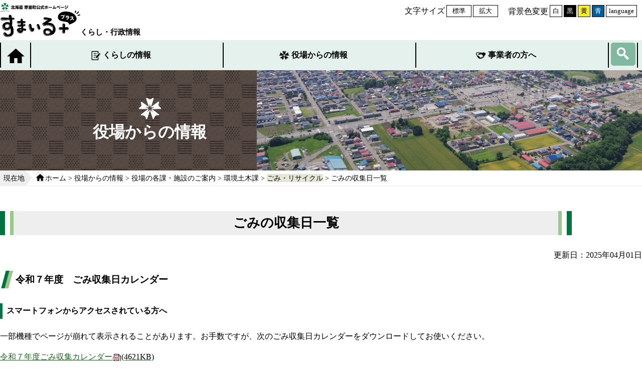

--- FILE ---
content_type: text/html
request_url: https://memuro.net/administration/soshiki/kankyoudoboku/dust-recycle/gomi-cal.html
body_size: 8352
content:
<!DOCTYPE html>
<html lang="ja">
<head>
<meta charset="utf-8">
<title>ごみの収集日一覧｜組織情報｜北海道芽室町公式ホームページ</title>

<meta name="description" content="北海道芽室町の公式ホームページです。くらしの情報や役場からのお知らせを配信しています。" />
<meta name="keywords" content="芽室町,北海道芽室町,めむろ,memuro" />
<meta name="copyright" content="MEMURO Town." />
<meta name="author" content="北海道芽室町" />
<meta name="viewport" content="width=device-width, height=device-height, viewport-fit=cover">
<meta http-equiv="X-UA-Compatible" content="ie=edge">
<meta property="og:type"          content="website" />
<meta property="og:title"         content="北海道芽室町" />
<meta property="og:description"   content="北海道芽室町の公式ホームページです。くらしの情報や役場からのお知らせを配信しています。" />
<meta property="og:image"         content="https://www.memuro.net/path/image.jpg" />
<link rel="shortcut icon" href="/favicon.ico">

<link rel="stylesheet" type="text/css" href="../../../../css/main.css">
<link rel="stylesheet" type="text/css" href="../../../../css/responsive.css"/>
<script type="text/javascript" src="../../../../js/jquery.min.js"></script>
<script type="text/javascript" src="../../../../js/jquery.cookie.js"></script>
<script type="text/javascript" src="../../../../js/main.js"></script>
<script type="text/javascript" src="../../../../js/tool.js"></script>
<!-- Global site tag (gtag.js) - Google Analytics -->
<script async src="https://www.googletagmanager.com/gtag/js?id=UA-34157936-1"></script>
<script>
    window.dataLayer = window.dataLayer || [];
    function gtag() { dataLayer.push(arguments); }
    gtag('js', new Date());

    gtag('config', 'UA-34157936-1');
</script>
<script type="text/javascript">
    function googleTranslateElementInit() {
        new google.translate.TranslateElement({
            pageLanguage: 'en',
            includedLanguages: 'en,ko,zh-CN,zh-TW',
            layout: google.translate.TranslateElement.InlineLayout.HORIZONTAL
        }, 'google_translate_element');
    }
</script>
<script type="text/javascript"
    src="//translate.google.com/translate_a/element.js?cb=googleTranslateElementInit">
</script>


</head>
<body>
<header>
<p id="header-skipnavi"><a href="#content-wrap">本文へ移動する</a></p>
<div class="container">
<div id="header-left"><a href="../../../../index.html"><img src="../../../../svg/logo.svg" alt="すまいるプラスロゴ"></a><h1>くらし・行政情報</h1></div>
<div id="header-right">
<div class="tools__fontchange">
    <span class="label">文字サイズ</span>
    <ul class="tools__fontchange__wrap">
        <li class="fontchangeBtn"><button class="font_normal" title="フォントサイズを標準に戻します">標準</button></li>
        <li class="fontchangeBtn"><button class="font_large" title="フォントサイズを10%ずつ拡大します">拡大</button></li>
    </ul>
</div>
<div class="tools__bgchange">
    <span class="label">背景色変更</span>
    <ul class="tools__bgchange__wrap">
        <li class="bgchangeBtn"><button class="bg_white" title="背景色を通常の白色に変更します">白</button></li>
        <li class="bgchangeBtn"><button class="bg_black" title="背景色を黒色に変更します">黒</button></li>
        <li class="bgchangeBtn"><button class="bg_yellow" title="背景色を黄色に変更します">黄</button></li>
        <li class="bgchangeBtn"><button class="bg_blue" title="背景色を青色に変更します">青</button></li>
        <li class="fontchangeBtn"><a href="https://www-memuro-net.translate.goog/?_x_tr_sl=ja&_x_tr_tl=en&_x_tr_hl=en&_x_tr_pto=wapp"><button style="background-color: #ffffff" class="font_normal" title="翻訳">language</button></a></li>
    </ul>
</div>
</div>
</div>
<div id="hamburger_btn">
<span></span>
<span></span>
<span></span>
<span>MENU</span>
</div>
</header>
<div id="g-mane_sp">
    <div id="g-mane_sp_inner">
        <form id="google_search_sp" class="navbar-form" onSubmit="addstring()"  action="https://www.memuro.net/result.html">
        <input type="hidden" name="hl" value="utf-8"/>
        <input type="hidden" name="ie" value="utf-8">
        <input type="hidden" name="oe" value="utf-8">
        <input id="google_window_sp" value="" name="q" class="form-control" placeholder="サイト内検索" type="text">
        <button id="google_search_btn_sp" type="submit" name="btnG" class="btn-primary">検索</button>
        </form>
    </div>
    <ul>
        <li class="cat_sp" id="toggle1">
            <h3><span><img src="../../../../images/life.png" alt=""></span>くらしの情報</h3>
            <ul>
                                <li><a href="/life/bousai-anzen/">防災・安全</a></li>
                <li><a href="/life/procedure/">届出・手続き</a></li>
                <li><a href="/life/hoken-nenkin/">保険・年金</a></li>
                <li><a href="/life/zeikin/">税金</a></li>
                <li><a href="/life/sumai/">住まい・生活環境</a></li>
                <li><a href="/life/kenkou/">健康・医療</a></li>
                <li><a href="/life/fukushi/">福祉・介護</a></li>
                <li><a href="/life/ninshin-syussan/">妊娠・出産</a></li>
                <li><a href="/life/kosodate-kyouiku/">子育て・教育</a></li>
                <li><a href="/life/bunka-sports/">文化・スポーツ</a></li>
                            </ul>
        </li>
        <li class="cat_sp" id="toggle2">
            <h3><span><img src="../../../../images/politics.png" alt=""></span>役場からの情報</h3>
            <ul>
                                <li><a href="/administration/gaiyou/">芽室町の概要</a></li>
                <li><a href="/administration/kimari/">まちのきまり</a></li>
                <li><a href="/administration/saiyou/">職員採用</a></li>
                <li><a href="/administration/kouhou/">広報・広聴</a></li>
                <li><a href="/administration/soshiki/">組織情報</a></li>
                <li><a href="/administration/gyousei/">行政・施策・計画</a></li>
                <li><a href="/administration/roudou/">就労・労働</a></li>
                <li><a href="/administration/nougyou/">農業・林業</a></li>
                <li><a href="/administration/gyousei-kankei/">行政関係機関</a></li>
                <li><a href="/administration/city-promotion/index.html">シティプロモーション</a></li>
                <li><a href="/administration/machinaka/index.html">まちなか再生</a></li>
                <li><a href="/administration/nationalpark/index.html">日高山脈襟裳十勝国立公園</a></li>
                <li><a href="/administration/memuro_zerocarbon/index.html">地球温暖化対策</a></li>                
                            </ul>
        </li>
        <li class="cat_sp" id="toggle3">
            <h3><span><img src="../../../../images/businessperson.png" alt=""></span>事業者の方へ</h3>
            <ul>
                                <li><a href="/business/kigyou/kougyou/">工業団地</a></li>
                <li><a href="/business/kigyou/kougyou/support.html">経営・創業支援</a></li>
                <li><a href="/business/shien/index.html">立地企業支援</a></li>
<li><a href="/administration/koukoku/index.html">広告・事業者募集</a></li>
                <li><a href="../../../../business/nyuusatsu/index.html">入札・契約関係情報</a></li>

</ul>
        </li>
    </ul>
    <div id="address_sp">
        <p>TEL:0155-62-9720</p>
        <p>庁舎開庁時間　8時45分～17時30分</p>
    </div>
    
    <div class="tools__fontchange">
    <h3>文字サイズ</h3>
        <ul class="tools__fontchange__wrap">
            <li class="fontchangeBtn"><button class="font_normal" title="フォントサイズを標準に戻します">標準</button></li>
            <li class="fontchangeBtn"><button class="font_large" title="フォントサイズを10%ずつ拡大します">拡大</button></li>
            <li class="fontchangeBtn"><a style="line-height: 0px;"href="https://www-memuro-net.translate.goog/?_x_tr_sl=ja&_x_tr_tl=en&_x_tr_hl=en&_x_tr_pto=wapp"><button style="background-color: #ffffff" class="font_normal" title="翻訳">language</button></a></li>
        </ul>
    </div>
    <div class="tools__bgchange">
        <h3>背景</h3>
        <ul class="tools__bgchange__wrap">
            <li class="bgchangeBtn"><button class="bg_white" title="背景色を通常の白色に変更します">白</button></li>
            <li class="bgchangeBtn"><button class="bg_black" title="背景色を黒色に変更します">黒</button></li>
            <li class="bgchangeBtn"><button class="bg_yellow" title="背景色を黄色に変更します">黄</button></li>
            <li class="bgchangeBtn"><button class="bg_blue" title="背景色を青色に変更します">青</button></li>
        </ul>
    </div>
    <div id="sns_sp">
        <div id="instagram_sp">
            <a href="https://www.instagram.com/tokachi_memuro/" target="_balnk">instagram</a>
        </div>
        <div id="facebook_sp">
            <a href="https://www.facebook.com/memurotown/" target="_blank">facebook</a>
        </div>
    </div>
</div>
<div id="g-menu">
<div class="container">
<ul>
<li id="home_btn"><a href="../../../../index.html"><img src="../../../../images/home.png" alt="ホームボタン"></a></li>
<li id="life"><a href="../../../../life/"><span><img src="../../../../images/life.png" alt=""></span>くらしの情報</a></li>
<li id="politics"><a href="../../../"><span><img src="../../../../images/politics.png" alt=""></span>役場からの情報</a></li>
<li id="businessperson"><a href="../../../../business/"><span><img src="../../../../images/businessperson.png" alt=""></span>事業者の方へ</a></li>
<li id="search_btn"><a href="#"><img src="../../../../images/search.png" alt="サイト内検索ボタン"></a></li>
</ul>
<form id="google_search" class="navbar-form" onSubmit="addstringPc()"  action="https://www.memuro.net/result.html" style="display: none;">
<input type="hidden" name="hl" value="utf-8"/>
<input type="hidden" name="ie" value="utf-8">
<input type="hidden" name="oe" value="utf-8">
<input id="google_window" value="" name="q" class="form-control" placeholder="サイト内検索" type="text">
<button id="google_search_btn" type="submit" name="btnG" class="btn-primary">検索</button>
</form>
</div>
</div>
<!-- ここからメインアイキャッチ -->
<div class="main_eyecatch">
    <div class="main_eyecatch-left">
        <div class="main_eyecatch-left-inner">
            <img src="../../../../images/administration_main-icon.png" alt="" width="46" height="43">
            <h1>役場からの情報</h1>
        </div>
    </div>
    <div class="main_eyecatch-right">
        <img src="../../../../images/tyousei-cate.png" alt="" width="854" height="200">
    </div>
</div>
<!-- ここまでメインアイキャッチ -->
<div id="bread">
    <div class="container">
        <div id="location">
            <div id="loc"><p>現在地</p></div>
            <ul id="location-left">
                <li id="bread_home"><a href="../../../../index.html">ホーム</a> &gt; <a href="../../../">役場からの情報</a> &gt; <a href="../../">役場の各課・施設のご案内</a> &gt; <a href="../">環境土木課</a> &gt; <a href="./">ごみ・リサイクル</a> &gt; ごみの収集日一覧</li>
            </ul>
        </div>
    </div>
</div>

<div id="content-wrap">
<div class="container underpage">
<div class="underlayer" id="content_title">
<ul>
<li id="content_title-left"><span class="color_gre"></span><span class="color_fff"></span><span class="color_yg"></span></li>
<li id="content_title-center"><h2>ごみの収集日一覧</h2></li>
<li id="content_title-right"><span class="color_yg"></span><span class="color_fff"></span><span class="color_gre"></span></li>
</ul>
</div>
<div id="date"><p>更新日：2025年04月01日</p></div>
<h3>令和７年度　ごみ収集日カレンダー</h3>

<h5>スマートフォンからアクセスされている方へ</h5>

<p>一部機種でページが崩れて表示されることがあります。お手数ですが、次のごみ収集日カレンダーをダウンロードしてお使いください。</p>

<p><a href="files/R7calendar.pdf">令和７年度ごみ収集カレンダー</a><a href="files/R7calendar.pdf"><img alt="PDFファイル" class="wcv_ww_fileicon" src="../../../../_wcv/images/icon/pdf.gif"><span class="wcv_ww_filesize">(4621KB)</span></a></p>

<p>&nbsp;</p>

<p>町内会の地図は<a href="files/map_city.pdf">コチラ<img alt="PDFファイル" class="wcv_ww_fileicon" src="../../../../_wcv/images/icon/pdf.gif"><span class="wcv_ww_filesize">(2610KB)</span></a>をご覧ください。</p>

<h4>市街地区</h4>
<div class="wcvcenter">
<table class="table_normal" summary="市街地区ごみ収集日について。1行目は収集地区、2行目は燃やすごみ、3行目は資源ごみ、4行目は粗大ごみ、5行目は燃やせないごみ・有害ごみ。" style="width: 100%">
<caption>市街地区ごみ収集日</caption>
<tr>
<th scope="row" colspan="2" rowspan="2" style="text-align:left;">収集地区</th>
<td style="font-weight:bold;text-align:center;">A</td>
<td style="font-weight:bold;text-align:center;">B</td>
<td style="font-weight:bold;text-align:center;">C</td>
<td style="font-weight:bold;text-align:center;">D</td>
</tr>
<tr>
<td>●愛生町　●曙町<br>●旭町　●東町<br>●大町　●柏木町<br>●北町　●五条町<br>●寿町　●幸町<br>●栄町<br>●新工町　●中央町<br>●本町　●弥生西町</td>
<td>●麻生町　●下美生<br>●錦町<br>●日甜町　●花園町東<br>●南が丘　●南が丘西<br>●南が丘東　●南町<br>●元町　●弥生北町</td>
<td>●青葉西　●青葉東<br>●泉町<br>●泉町東　●一心町<br>●東栄西<br>●東栄東　●睦町<br>●弥生中央町</td>
<td>●桜木町　●錦町西<br>●西工町<br>●西園町　●西大成<br>●西町<br>●花園町中央　●花園町西<br>●東めむろ第１<br>●東めむろ第２<br>●東めむろ第３<br>●東めむろ第４<br>●美園　●緑町西<br>●緑町東</td>
</tr>
<tr>
<th scope="row" colspan="2" style="text-align:left;">燃やすごみ(可燃)</th>
<td colspan="2" style="text-align:center;">月・木</td>
<td colspan="2" style="text-align:center;">火・金</td>
</tr>
<tr>
<th scope="row" colspan="2" style="text-align:left;">資源ごみ</th>
<td style="text-align:center;">火</td>
<td style="text-align:center;">金</td>
<td style="text-align:center;">月</td>
<td style="text-align:center;">木</td>
</tr>
<tr>
<th scope="row" rowspan="2" style="text-align:left;">粗大ごみ（大型）</th>
<td>収集日</td>
<td style="text-align:right;">4月18日（金）<br>5月23日（金）<br>7月11日（金）<br>9月12日（金）<br>11月21日（金）<br>3月13日（金）</td>
<td style="text-align:right;">4月15日（火）<br>5月20日（火）<br>7月8日（火）<br>9月9日（火）<br>11月18日（火）<br>3月10日（火）</td>
<td style="text-align:right;">4月17日（木）<br>5月22日（木）<br>7月10日（木）<br>9月11日（木）<br>11月20日（木）<br>3月12日（木）</td>
<td style="text-align:right;">4月14日（月）<br>5月19日（月）<br>7月7日（月）<br>9月8日（月）<br>11月17日（月）<br>3月9日（月）</td>
</tr>
<tr>
<td>申込期限</td>
<td style="text-align:right;">4月11日（金）まで<br>5月16日（金）まで<br>7月4日（金）まで<br>9月5日（金）まで<br>11月14日（金）まで<br>3月6日（金）まで</td>
<td style="text-align:right;">4月8日（火）まで<br>5月13日（火）まで<br>7月1日（火）まで<br>9月2日（火）まで<br>11月11日（火）まで<br>3月3日（火）まで</td>
<td style="text-align:right;">4月10日（木）まで<br>5月15日（木）まで<br>7月3日（木）まで<br>9月4日（木）まで<br>11月13日（木）まで<br>3月5日（木）まで</td>
<td style="text-align:right;">4月7日（月）まで<br>5月12日（月）まで<br>6月30日（月）まで<br>9月1日（月）まで<br>11月10日（月）まで<br>3月2日（月）まで</td>
</tr>
<tr>
<th scope="row" rowspan="4" style="text-align:left;">燃やせないごみ(不燃)有害ごみ</th>
<td rowspan="4">右記の水曜日</td>
<td colspan="4" style="font-weight:bold;text-align:center;">市街地区共通</td>
</tr>
<tr>
<td>【4月】<br>9日、23日、30日</td>
<td>【5月】<br>14日、28日</td>
<td>【6月】<br>11日、25日</td>
<td>【7月】<br>9日、23日、30日</td>
</tr>
<tr>
<td>【8月】<br>13日、27日</td>
<td>【9月】<br>10日、24日</td>
<td>【10月】<br>8日、22日、29日</td>
<td>【11月】<br>12日、26日</td>
</tr>
<tr>
<td>【12月】<br>10日、24日</td>
<td>【2026年1月】<br>7日、14日、28日</td>
<td>【2026年2月】<br>11日、25日</td>
<td>【2026年3月】<br>11日、25日</td>
</tr>
</table>
</div>
<h4>農村地区</h4>
<div class="wcvcenter">
<table class="table_normal" summary="農村地区ごみ収集日について。1行目は収集地区、2行目は燃やすごみ、3行目は資源ごみ、4行目は粗大ごみ、5行目は燃やせないごみ・有害ごみ。" style="width: 100%">
<caption>農村地区ごみ収集日</caption>
<tr>
<th scope="row" colspan="2" rowspan="2">収集地区</th>
<td style="text-align:center;">A</td>
<td style="text-align:center;">B</td>
</tr>
<tr>
<td>●上関山 ●上芽室 ●国見<br>●毛根　●渋山　●渋山南<br>●祥栄　●新朝日　●新祥栄町<br>●関山　●高岩　●中島<br>●西士狩　●西芽室　●美生(６線)<br>●美蔓　●平和　●報徳<br>●報国　●北明　●芽室太</td>
<td>●雄馬別　●上美生　●上美生町<br>●上伏古　●北伏古　●共栄<br>●栄　●坂の上　●新生<br>●新美生　●大成　●中伏古<br>●西伏美　●博進　●東伏美<br>●美生　●明友</td>
</tr>
<tr>
<th scope="row" colspan="2">燃やすごみ(可燃)</th>
<td style="text-align:center;">金</td>
<td style="text-align:center;">土</td>
</tr>
<tr>
<th scope="row" colspan="2">資源ごみ</th>
<td colspan="2" style="text-align:center;">水</td>
</tr>
<tr>
<th scope="row" rowspan="2">粗大ごみ（大型）</th>
<td>収集日</td>
<td colspan="2" style="text-align:center;">4月16日（水）<br>5月21日（水）<br>7月9日（水）<br>9月10日（水）<br>11月19日（水）<br>3月11日（水）</td>
</tr>
<tr>
<td>申込期限</td>
<td colspan="2" style="text-align:center;">4月9日（水）まで<br>5月14日（水）まで<br>7月2日（水）まで<br>9月3日（水）まで<br>11月12日（水）まで<br>3月4日（水）まで</td>
</tr>
<tr>
<th scope="row" colspan="2" rowspan="2">燃やせないごみ(不燃)有害ごみ</th>
<td style="font-weight:bold;text-align:center;">農村地区A</td>
<td style="font-weight:bold;text-align:center;">農村地区B</td>
</tr>
<tr>
<td style="text-align:center;">金</td>
<td style="text-align:center;">土</td>
</tr>
</table>
</div>
<p><span class="text_red">※10月13日(月)は、十勝圏複合事務組合「くりりんセンター」の総点検のため収集はお休みです。　※年末年始の収集は、12月31日～1月2日の間お休みです。</span></p>

<p>&nbsp;</p>

<h3>ごみの出し方</h3>
<div class="wcvcenter">
<table class="table_normal" summary="ごみ収集時の注意点について、1行目は燃やすごみ、2行目は燃やせないごみ・有害ごみ、3行目は資源ごみ。" style="width: 100%">
<caption>ごみ収集時の注意点</caption>
<tr>
<th scope="row" rowspan="3">燃やすごみ</th>
<td>木枝（ 太さ５cm・束ねた直径30cm・長さ１ｍ以内）</td>
<td>ひも等で束ね、１束につき１枚の「木枝(粗大)ごみ」シールを貼って出すこともできます（燃やすごみの袋に入れなくても結構です）。</td>
</tr>
<tr>
<td>紙・布おむつ（乳幼児・大人用）</td>
<td>内容物を取り除き、半透明の袋（レジ袋など)に「おむつ」と書いて別に出してください。</td>
</tr>
<tr>
<td>医療用の注射器</td>
<td>医療用の注射器は、処方された医療機関で引き取ってもらうか、必ず針にキャップをし、半透明の袋（レジ袋など）に「注射器」と書いて別に出してください。</td>
</tr>
<tr>
<th scope="row" rowspan="3">燃やせないごみ<br>有害ごみ等</th>
<td>電池・蛍光ランプ・水銀体温計・ライターなど</td>
<td>別々に、半透明の袋（レジ袋など）に「有害ごみ」と書いて出してください。</td>
</tr>
<tr>
<td>安全カミソリ・ひげ剃り・カッターナイフ・ハサミ・ガラス・陶器等</td>
<td>危険防止の為に新聞紙などで包み、燃やせないごみ袋に「危険」などと書いて出してください。</td>
</tr>
<tr>
<td>油やペンキ等の容器</td>
<td>油や塗料等の容器(プラ容器、ペットボトル、缶など)で、使用後も中身が取りきれないものは「燃やせないごみ」で出してください。</td>
</tr>
<tr>
<th scope="row" rowspan="3">資源ごみ</th>
<td>プラスチック容器（ブルー袋）</td>
<td>汚れているもの・中身の入っているプラ容器は、中身を取り除きゆすいで出してください。</td>
</tr>
<tr>
<td>トイレットペーパー・ラップ類の芯</td>
<td>資源ごみ（雑誌類）として、雑誌類に挟んで出していただくか、透明・半透明の袋（レジ袋など）に入れて出してください。</td>
</tr>
<tr>
<td>カセットボンベ・スプレー缶</td>
<td>カセットボンベ・スプレー缶を出す場合は、必ず中身を使い切って穴をあけずに透明・半透明の袋（レジ袋など）にいれて出してください。</td>
</tr>
</table>
</div>
<p>※詳しくは「ごみ分別の手引き」をご覧ください（ごみ分別に関して変更が生じた場合、速やかに「すまいる」誌上等でお知らせいたします）。</p>

<p>&nbsp;</p>

<h4>ごみを出すときのお願い</h4>

<ul>
	<li>ごみは分別して指定日の朝８時30分までに指定袋に入れ、最寄のごみステーションに出してください。<br>
	※分別されていないごみ袋はシールを貼り回収しません。</li>
	<li>ごみは回収されるまで、出した人に責任があります。ごみステーションに出した「自分のごみ袋」が収集されているか毎回確認しましょう</li>
	<li>収集日以外の日や収集後、夜間には絶対に出さないでください。キツネやカラスがごみを狙っています。</li>
	<li>粗大ごみは、収集日の朝８時までに玄関先へ出してください。</li>
	<li>毎週日曜日・海の日（7月21日）・スポーツの日（10月13日）・12月31日から１月２日までは、十勝圏複合事務組合「くりりんセンター」への自己搬入はできません。</li>
</ul>
<div class="wcvcenter">
<table class="table_normal" summary="振休・祝日の収集日について。" style="width: 100%">
<caption>振休・祝日の収集日</caption>
<tr>
<th scope="row" rowspan="9">次の振り替え休日・祝日は収集します。</th>
<td>【4月】<br>29日（火）</td>
</tr>
<tr>
<td>【5月】<br>3日（土）、5日（月）、6日（火）</td>
</tr>
<tr>
<td>【7月】<br>21日（月）</td>
</tr>
<tr>
<td>【8月】<br>11日（月）</td>
</tr>
<tr>
<td>【9月】<br>15日（月）、23日（火）</td>
</tr>
<tr>
<td>【11月】<br>3日（月）、24日（月）</td>
</tr>
<tr>
<td>【1月】<br>12日（月）</td>
</tr>
<tr>
<td>【2月】<br>11日（水）、23日（月）</td>
</tr>
<tr>
<td>【3月】<br>20日（金）</td>
</tr>
</table>
</div>
<h4>その他</h4>

<ul>
	<li>ごみの分別等ついて分からないことや、粗大ごみのお申込は　芽室町役場環境土木課生活環境係へご相談ください。</li>
	<li>町内会の地図は<a href="/administration/soshiki/jyuuminseikatsu/dust-recycle/files/map_city.pdf" target="_blank">コチラ<img alt="PDFファイル" class="wcv_ww_fileicon" src="/_wcv/images/icon/pdf.gif"><img alt="このリンクは別ウィンドウで開きます" class="wcv_ww_newwindowicon" src="/_wcv/images/icon/blank.gif"></a>をご覧ください。</li>
</ul>
<div id="fb_btn">
<iframe allow="encrypted-media" src="../../zeimu/dust-recycle/" title="facebookいいね！ボタン"></iframe>
</div>
<div class="inquiry">
<h3>お問い合わせ</h3>
<p>芽室町役場　環境土木課<br>TEL　0155-62-9726（直通）<br>〒082-8651　芽室町東2条2丁目14</p></div>
<div id="questionnaire">
<h3><span><img alt="" src="/images/questionnaire.png"/></span>より良いホームページにするためにアンケートにご協力ください。</h3>
<form action="/cgi-bin/wcv/extend/form2mail/form2mail.cgi" method="POST" onsubmit="getTitleandUrl();">
<input name="_subject" type="hidden" value="各ページアンケート"/>
<input name="_check" type="hidden" value="0"/>
<input name="_team" type="hidden" value="宛先"/>
<input name="宛先" type="hidden" value="アンケート"/>
<ul>
<li>
<fieldset>
<legend>お求めの情報は充分掲載されていましたか？</legend>
<input id="find_good" name="q1" type="radio" value="充分だった"><label for="find_good">充分だった</label>
<input id="find_usually" name="q1" type="radio" value="普通"><label for="find_usually">普通</label>
<input id="find_bad" name="q1" type="radio" value="情報が足りない"><label for="find_bad">情報が足りない</label>
</input></input></input></fieldset>
</li>
<li>
<fieldset>
<legend>ページの構成や内容、表現はわかりやすかったでしょうか？</legend>
<input id="page_good" name="q2" type="radio" value="充分だった"><label for="page_good">充分だった</label>
<input id="page_usually" name="q2" type="radio" value="普通"/><label for="page_usually">普通</label>
<input id="page_bad" name="q2" type="radio" value="情報が足りない"/><label for="page_bad">情報が足りない</label>
</input></fieldset>
</li>
</ul>
<input id="PageTitle" name="ページタイトル" type="hidden" value=""/>
<input id="PageUrl" name="ページURL" type="hidden" value=""/>
<p>不足していた情報や、調べたかったことなど、他にご感想があれば<br/>ご意見・お問い合わせフォームからお送りください。</p>
<div id="submit_button"><input type="submit" value="送信"/></div>
</form>
</div>
<span>お知らせ</span></div>
</div>


<!-- ここからカテゴリ集 -->
<div class="container">
    <ul id="cat">
                        <li>
            <img src="../../../../images/icon/gaiyou.svg" alt="">
            <a href="../../../gaiyou/index.html">芽室町の概要</a>        </li>
                        <li>
            <img src="../../../../images/icon/kimari.svg" alt="">
            <a href="../../../kimari/index.html">まちのきまり</a>        </li>
                        <li>
            <img src="../../../../images/icon/shokuin.svg" alt="">
            <a href="../../../saiyou/index.html">職員採用</a>        </li>
                        <li>
            <img src="../../../../images/icon/kouhou.svg" alt="">
            <a href="../../../kouhou/index.html">広報・広聴</a>        </li>
                        <li>
            <img src="../../../../images/icon/soshiki.svg" alt="">
            <a href="../../index.html">組織・情報</a>        </li>
                        <li>
            <img src="../../../../images/icon/gyousei.svg" alt="">
            <a href="../../../gyousei/index.html">行政・施策・計画</a>        </li>
                        <li>
            <img src="../../../../images/icon/kankyou.svg" alt="">
            <a href="#">まちづくり・環境</a>        </li>
                        <li>
            <img src="../../../../images/icon/roudou.svg" alt="">
            <a href="../../../roudou/index.html">就職・労働</a>        </li>
                        <li>
            <img src="../../../../images/icon/nougyou.svg" alt="">
            <a href="../../../nougyou/index.html">農業・林業</a>        </li>
                        <li>
            <img src="../../../../images/icon/koukoku.svg" alt="">
            <a href="../../../koukoku/index.html">広告</a>        </li>
                        <li>
            <img src="../../../../images/icon/kankeikikan.svg" alt="">
            <a href="../../../gyousei-kankei/index.html">行政関係機関</a>        </li>
                <li>
            <img src="../../../../images/icon/kankyou.svg" alt="">
            <a href="../../../city-promotion/index.html">シティプロモーション</a>        </li>
        </ul>
</div>
<!-- ここからカテゴリ集 -->
<footer>
<div id="footer-img"></div>
<div class="container">
<ul>
<li><a href="../../../../website/riyouguide.html">サイト利用ガイド</a></li>
<li><a href="../../../../website/sitemap.html">サイトマップ</a></li>
<li><a href="../../../../website/link.html">著作権・リンク・免責事項</a></li>
<li><a href="../../../../website/privacy.html">情報の取り扱い</a></li>
<li><a href="../../../../website/basicidea.html">アクセシビリティ方針</a></li>
<li><a href="../../../../contact/contact.html"  target="_blank">お問い合わせ</a></li>
</ul>
<div id="address">
<div id="address-left"><img src="../../../../images/memuro.png" alt="芽室町ロゴ"></div>
<div id="address-right">
<dl>
<dt>〒082-8651</dt>
<dd>北海道河西郡芽室町東2条2丁目14　芽室町役場</dd>
</dl>
<dl>
<dt>TEL：0155-62-9721／FAX：0155-62-4599</dt>
<dd><span>庁舎開庁時間</span>8時45分～17時30分（土曜日・日曜日・祝日・年末年始を除く）</dd>
</dl>
</div>
</div>
</div>
</footer>
<div id="copyright">
<div class="container">
<p>Copyright(C)2020 memuro hokkaido.Japan All Rights Reserved</p>
</div>
</div>
<div id="page_top"><a href="#"><img src="../../../../images/pagetop.png" alt="ページ先頭へ戻る"></a></div>
<script type="text/javascript" src="/_Incapsula_Resource?SWJIYLWA=719d34d31c8e3a6e6fffd425f7e032f3&ns=2&cb=893357677" async></script></body>
</html>

--- FILE ---
content_type: text/html
request_url: https://memuro.net/administration/soshiki/kankyoudoboku/dust-recycle/index.html
body_size: 5121
content:
<!DOCTYPE html>
<html lang="ja">
<head>
<meta charset="utf-8">
<title>ごみ・リサイクル|北海道芽室町公式ホームページ</title>
<meta name="description" content="北海道芽室町の公式ホームページです。くらしの情報や役場からのお知らせを配信しています。" />
<meta name="keywords" content="芽室町,北海道芽室町,めむろ,memuro" />
<meta name="copyright" content="MEMURO Town." />
<meta name="author" content="北海道芽室町" />
<meta name="viewport" content="width=device-width, height=device-height, viewport-fit=cover">
<meta http-equiv="X-UA-Compatible" content="ie=edge">
<meta property="og:type"          content="website" />
<meta property="og:title"         content="北海道芽室町" />
<meta property="og:description"   content="北海道芽室町の公式ホームページです。くらしの情報や役場からのお知らせを配信しています。" />
<meta property="og:image"         content="https://www.memuro.net/path/image.jpg" />
<link rel="shortcut icon" href="/favicon.ico">

<link rel="stylesheet" type="text/css" href="../../../../css/main.css">
<link rel="stylesheet" type="text/css" href="../../../../css/responsive.css"/>
<script type="text/javascript" src="../../../../js/jquery.min.js"></script>
<script type="text/javascript" src="../../../../js/jquery.cookie.js"></script>
<script type="text/javascript" src="../../../../js/main.js"></script>
<script type="text/javascript" src="../../../../js/tool.js"></script>
<!-- Global site tag (gtag.js) - Google Analytics -->
<script async src="https://www.googletagmanager.com/gtag/js?id=UA-34157936-1"></script>
<script>
    window.dataLayer = window.dataLayer || [];
    function gtag() { dataLayer.push(arguments); }
    gtag('js', new Date());

    gtag('config', 'UA-34157936-1');
</script>
<script type="text/javascript">
    function googleTranslateElementInit() {
        new google.translate.TranslateElement({
            pageLanguage: 'en',
            includedLanguages: 'en,ko,zh-CN,zh-TW',
            layout: google.translate.TranslateElement.InlineLayout.HORIZONTAL
        }, 'google_translate_element');
    }
</script>
<script type="text/javascript"
    src="//translate.google.com/translate_a/element.js?cb=googleTranslateElementInit">
</script></head>
<body>
<header>
<p id="header-skipnavi"><a href="#content-wrap">本文へ移動する</a></p>
<div class="container">
<div id="header-left"><a href="../../../../index.html"><img src="../../../../svg/logo.svg" alt="すまいるプラスロゴ"></a><h1>くらし・行政情報</h1></div>
<div id="header-right">
<div class="tools__fontchange">
    <span class="label">文字サイズ</span>
    <ul class="tools__fontchange__wrap">
        <li class="fontchangeBtn"><button class="font_normal" title="フォントサイズを標準に戻します">標準</button></li>
        <li class="fontchangeBtn"><button class="font_large" title="フォントサイズを10%ずつ拡大します">拡大</button></li>
    </ul>
</div>
<div class="tools__bgchange">
    <span class="label">背景色変更</span>
    <ul class="tools__bgchange__wrap">
        <li class="bgchangeBtn"><button class="bg_white" title="背景色を通常の白色に変更します">白</button></li>
        <li class="bgchangeBtn"><button class="bg_black" title="背景色を黒色に変更します">黒</button></li>
        <li class="bgchangeBtn"><button class="bg_yellow" title="背景色を黄色に変更します">黄</button></li>
        <li class="bgchangeBtn"><button class="bg_blue" title="背景色を青色に変更します">青</button></li>
        <li class="fontchangeBtn"><a href="https://www-memuro-net.translate.goog/?_x_tr_sl=ja&_x_tr_tl=en&_x_tr_hl=en&_x_tr_pto=wapp"><button style="background-color: #ffffff" class="font_normal" title="翻訳">language</button></a></li>
    </ul>
</div>
</div>
</div>
<div id="hamburger_btn">
<span></span>
<span></span>
<span></span>
<span>MENU</span>
</div>
</header>
<div id="g-mane_sp">
    <div id="g-mane_sp_inner">
        <form id="google_search_sp" class="navbar-form" onSubmit="addstring()"  action="https://www.memuro.net/result.html">
        <input type="hidden" name="hl" value="utf-8"/>
        <input type="hidden" name="ie" value="utf-8">
        <input type="hidden" name="oe" value="utf-8">
        <input id="google_window_sp" value="" name="q" class="form-control" placeholder="サイト内検索" type="text">
        <button id="google_search_btn_sp" type="submit" name="btnG" class="btn-primary">検索</button>
        </form>
    </div>
    <ul>
        <li class="cat_sp" id="toggle1">
            <h3><span><img src="../../../../images/life.png" alt=""></span>くらしの情報</h3>
            <ul>
                                <li><a href="/life/bousai-anzen/">防災・安全</a></li>
                <li><a href="/life/procedure/">届出・手続き</a></li>
                <li><a href="/life/hoken-nenkin/">保険・年金</a></li>
                <li><a href="/life/zeikin/">税金</a></li>
                <li><a href="/life/sumai/">住まい・生活環境</a></li>
                <li><a href="/life/kenkou/">健康・医療</a></li>
                <li><a href="/life/fukushi/">福祉・介護</a></li>
                <li><a href="/life/ninshin-syussan/">妊娠・出産</a></li>
                <li><a href="/life/kosodate-kyouiku/">子育て・教育</a></li>
                <li><a href="/life/bunka-sports/">文化・スポーツ</a></li>
                            </ul>
        </li>
        <li class="cat_sp" id="toggle2">
            <h3><span><img src="../../../../images/politics.png" alt=""></span>役場からの情報</h3>
            <ul>
                                <li><a href="/administration/gaiyou/">芽室町の概要</a></li>
                <li><a href="/administration/kimari/">まちのきまり</a></li>
                <li><a href="/administration/saiyou/">職員採用</a></li>
                <li><a href="/administration/kouhou/">広報・広聴</a></li>
                <li><a href="/administration/soshiki/">組織情報</a></li>
                <li><a href="/administration/gyousei/">行政・施策・計画</a></li>
                <li><a href="/administration/roudou/">就労・労働</a></li>
                <li><a href="/administration/nougyou/">農業・林業</a></li>
                <li><a href="/administration/gyousei-kankei/">行政関係機関</a></li>
                <li><a href="/administration/city-promotion/index.html">シティプロモーション</a></li>
                <li><a href="/administration/machinaka/index.html">まちなか再生</a></li>
                <li><a href="/administration/nationalpark/index.html">日高山脈襟裳十勝国立公園</a></li>
                <li><a href="/administration/memuro_zerocarbon/index.html">地球温暖化対策</a></li>                
                            </ul>
        </li>
        <li class="cat_sp" id="toggle3">
            <h3><span><img src="../../../../images/businessperson.png" alt=""></span>事業者の方へ</h3>
            <ul>
                                <li><a href="/business/kigyou/kougyou/">工業団地</a></li>
                <li><a href="/business/kigyou/kougyou/support.html">経営・創業支援</a></li>
                <li><a href="/business/shien/index.html">立地企業支援</a></li>
<li><a href="/administration/koukoku/index.html">広告・事業者募集</a></li>
                <li><a href="../../../../business/nyuusatsu/index.html">入札・契約関係情報</a></li>

</ul>
        </li>
    </ul>
    <div id="address_sp">
        <p>TEL:0155-62-9720</p>
        <p>庁舎開庁時間　8時45分～17時30分</p>
    </div>
    
    <div class="tools__fontchange">
    <h3>文字サイズ</h3>
        <ul class="tools__fontchange__wrap">
            <li class="fontchangeBtn"><button class="font_normal" title="フォントサイズを標準に戻します">標準</button></li>
            <li class="fontchangeBtn"><button class="font_large" title="フォントサイズを10%ずつ拡大します">拡大</button></li>
            <li class="fontchangeBtn"><a style="line-height: 0px;"href="https://www-memuro-net.translate.goog/?_x_tr_sl=ja&_x_tr_tl=en&_x_tr_hl=en&_x_tr_pto=wapp"><button style="background-color: #ffffff" class="font_normal" title="翻訳">language</button></a></li>
        </ul>
    </div>
    <div class="tools__bgchange">
        <h3>背景</h3>
        <ul class="tools__bgchange__wrap">
            <li class="bgchangeBtn"><button class="bg_white" title="背景色を通常の白色に変更します">白</button></li>
            <li class="bgchangeBtn"><button class="bg_black" title="背景色を黒色に変更します">黒</button></li>
            <li class="bgchangeBtn"><button class="bg_yellow" title="背景色を黄色に変更します">黄</button></li>
            <li class="bgchangeBtn"><button class="bg_blue" title="背景色を青色に変更します">青</button></li>
        </ul>
    </div>
    <div id="sns_sp">
        <div id="instagram_sp">
            <a href="https://www.instagram.com/tokachi_memuro/" target="_balnk">instagram</a>
        </div>
        <div id="facebook_sp">
            <a href="https://www.facebook.com/memurotown/" target="_blank">facebook</a>
        </div>
    </div>
</div>
<div id="g-menu">
<div class="container">
<ul>
<li id="home_btn"><a href="../../../../index.html"><img src="../../../../images/home.png" alt="ホームボタン"></a></li>
<li id="life"><a href="../../../../life/"><span><img src="../../../../images/life.png" alt=""></span>くらしの情報</a></li>
<li id="politics"><a href="../../../"><span><img src="../../../../images/politics.png" alt=""></span>役場からの情報</a></li>
<li id="businessperson"><a href="../../../../business/"><span><img src="../../../../images/businessperson.png" alt=""></span>事業者の方へ</a></li>
<li id="search_btn"><a href="#"><img src="../../../../images/search.png" alt="サイト内検索ボタン"></a></li>
</ul>
<form id="google_search" class="navbar-form" onSubmit="addstringPc()"  action="https://www.memuro.net/result.html" style="display: none;">
<input type="hidden" name="hl" value="utf-8"/>
<input type="hidden" name="ie" value="utf-8">
<input type="hidden" name="oe" value="utf-8">
<input id="google_window" value="" name="q" class="form-control" placeholder="サイト内検索" type="text">
<button id="google_search_btn" type="submit" name="btnG" class="btn-primary">検索</button>
</form>
</div>
</div><!-- ここからメインアイキャッチ -->
<div class="main_eyecatch">
    <div class="main_eyecatch-left">
        <div class="main_eyecatch-left-inner">
            <img src="../../../../images/administration_main-icon.png" alt="" width="46" height="43">
            <h1>役場からの情報</h1>
        </div>
    </div>
    <div class="main_eyecatch-right">
        <img src="../../../../images/tyousei-cate.png" alt="" width="854" height="200">
    </div>
</div>
<!-- ここまでメインアイキャッチ --><div id="bread">
<div class="container">
<div id="location">
<div id="loc"><p>現在地</p></div>
<ul id="location-left">
<li id="bread_home"><a href="../../../../index.html">ホーム</a> &gt; <a href="../../../">役場からの情報</a> &gt; <a href="../../">役場の各課・施設のご案内</a> &gt; <a href="../">環境土木課</a> &gt; <a href="./">ごみ・リサイクル</a></li>
</ul>
</div>
</div>
</div>
<div id="content-wrap">
<div class="container">
<div id="content_title" class="underlayer">
<ul>
<li id="content_title-left"><span class="color_gre"></span><span class="color_fff"></span><span class="color_yg"></span></li>
<li id="content_title-center"><h2>ごみ・リサイクル</h2></li>
<li id="content_title-right"><span class="color_yg"></span><span class="color_fff"></span><span class="color_gre"></span></li>
</ul>
</div>
<div class="container underpage">
</div>
<div id="content" class="separate">

<div class="index-pagelink">
<h2 class="index-pagelink__title">
<a href="/administration/soshiki/kankyoudoboku/dust-recycle/shigenbutusyudankaisyu.html"><span class="index-pagelink__title__icon"></span>資源物分別回収事業助成金</a>
</h2>
</div>

<div class="index-pagelink">
<h2 class="index-pagelink__title">
<a href="/administration/soshiki/kankyoudoboku/dust-recycle/konposuto.html"><span class="index-pagelink__title__icon"></span>コンポスト（生ごみ堆肥化容器）購入費補助の申請について</a>
</h2>
</div>

<div class="index-pagelink">
<h2 class="index-pagelink__title">
<a href="/administration/soshiki/kankyoudoboku/dust-recycle/doroseisou.html"><span class="index-pagelink__title__icon"></span>道路清掃ごみや街路樹・公園の落ち葉回収</a>
</h2>
</div>

<div class="index-pagelink">
<h2 class="index-pagelink__title">
<a href="/administration/soshiki/kankyoudoboku/dust-recycle/gomibunbetsu_QA.html"><span class="index-pagelink__title__icon"></span>ごみに関するQ&A</a>
</h2>
</div>

<div class="index-pagelink">
<h2 class="index-pagelink__title">
<a href="/administration/soshiki/kankyoudoboku/dust-recycle/gomibunbetsutebiki.html"><span class="index-pagelink__title__icon"></span>ごみ分別手引き</a>
</h2>
</div>

<div class="index-pagelink">
<h2 class="index-pagelink__title">
<a href="/administration/soshiki/kankyoudoboku/dust-recycle/denki-recycle.html"><span class="index-pagelink__title__icon"></span>小型電子・電気機器リサイクルについて</a>
</h2>
</div>

<div class="index-pagelink">
<h2 class="index-pagelink__title">
<a href="/administration/soshiki/kankyoudoboku/dust-recycle/seni-recycle.html"><span class="index-pagelink__title__icon"></span>せんいリサイクル回収について</a>
</h2>
</div>

<div class="index-pagelink">
<h2 class="index-pagelink__title">
<a href="/administration/soshiki/kankyoudoboku/dust-recycle/shokuhin-haiyu.html"><span class="index-pagelink__title__icon"></span>食用廃油の回収について</a>
</h2>
</div>

<div class="index-pagelink">
<h2 class="index-pagelink__title">
<a href="/administration/soshiki/kankyoudoboku/dust-recycle/pc.html"><span class="index-pagelink__title__icon"></span>家庭系廃パソコンの排出方法について</a>
</h2>
</div>

<div class="index-pagelink">
<h2 class="index-pagelink__title">
<a href="/administration/soshiki/kankyoudoboku/dust-recycle/recycle.html"><span class="index-pagelink__title__icon"></span>テレビ、エアコン、冷蔵庫・冷凍庫、洗濯機・衣類乾燥機、エアコンの処分方法</a>
</h2>
</div>

<div class="index-pagelink">
<h2 class="index-pagelink__title">
<a href="/administration/soshiki/kankyoudoboku/dust-recycle/hikkoshi-gomi.html"><span class="index-pagelink__title__icon"></span>引っ越しごみの処理について</a>
</h2>
</div>

<div class="index-pagelink">
<h2 class="index-pagelink__title">
<a href="/administration/soshiki/kankyoudoboku/dust-recycle/jiko-hannyuu.html"><span class="index-pagelink__title__icon"></span>ごみの自己搬入先</a>
</h2>
</div>

<div class="index-pagelink">
<h2 class="index-pagelink__title">
<a href="/administration/soshiki/kankyoudoboku/dust-recycle/battery.html"><span class="index-pagelink__title__icon"></span>電池の捨て方</a>
</h2>
</div>

<div class="index-pagelink">
<h2 class="index-pagelink__title">
<a href="/administration/soshiki/kankyoudoboku/dust-recycle/milk-pack.html"><span class="index-pagelink__title__icon"></span>牛乳パックの回収について</a>
</h2>
</div>

<div class="index-pagelink">
<h2 class="index-pagelink__title">
<a href="/administration/soshiki/kankyoudoboku/dust-recycle/syuusyuu-ng.html"><span class="index-pagelink__title__icon"></span>収集できないものの種類</a>
</h2>
</div>

<div class="index-pagelink">
<h2 class="index-pagelink__title">
<a href="/administration/soshiki/kankyoudoboku/dust-recycle/yuugai-gomi.html"><span class="index-pagelink__title__icon"></span>有害ごみとして回収するものの種類と出し方</a>
</h2>
</div>

<div class="index-pagelink">
<h2 class="index-pagelink__title">
<a href="/administration/soshiki/kankyoudoboku/dust-recycle/jigyou-gomi.html"><span class="index-pagelink__title__icon"></span>事業ごみの処理について</a>
</h2>
</div>

<div class="index-pagelink">
<h2 class="index-pagelink__title">
<a href="/administration/soshiki/kankyoudoboku/dust-recycle/sodai.html"><span class="index-pagelink__title__icon"></span>大型（粗大）ごみの種類と出し方</a>
</h2>
</div>

<div class="index-pagelink">
<h2 class="index-pagelink__title">
<a href="/administration/soshiki/kankyoudoboku/dust-recycle/shigen.html"><span class="index-pagelink__title__icon"></span>資源として回収するものの種類と出し方</a>
</h2>
</div>

<div class="index-pagelink">
<h2 class="index-pagelink__title">
<a href="/administration/soshiki/kankyoudoboku/dust-recycle/funen-gomi.html"><span class="index-pagelink__title__icon"></span>燃やせないごみの種類と出し方</a>
</h2>
</div>

<div class="index-pagelink">
<h2 class="index-pagelink__title">
<a href="/administration/soshiki/kankyoudoboku/dust-recycle/kanen-gomi.html"><span class="index-pagelink__title__icon"></span>燃やすごみの種類と出し方</a>
</h2>
</div>

<div class="index-pagelink">
<h2 class="index-pagelink__title">
<a href="/administration/soshiki/kankyoudoboku/dust-recycle/bunbetsu.html"><span class="index-pagelink__title__icon"></span>ごみの分別と出し方（全般）</a>
</h2>
</div>

<div class="index-pagelink">
<h2 class="index-pagelink__title">
<a href="/administration/soshiki/kankyoudoboku/dust-recycle/gomi-cal.html"><span class="index-pagelink__title__icon"></span>ごみの収集日一覧</a>
</h2>
</div>


















</div>
<div class="container underpage">
</div>
</div>
</div>
<!-- ここからリンク集 -->
        <div class="container">
            <div id="collective_link">
                <h3>組織情報</h3>
                <ul>
<li><a href="../../soumu/index.html">総務課</a></li>
<li><a href="../../seisaku/index.html">政策推進課</a></li>
<li><a href="../../miryoku/index.html">魅力創造課</a></li>
<li><a href="../../zeimu/index.html">住民税務課</a></li>
<li><a href="../../kenkoufukushi/index.html">健康福祉課</a></li>
<li><a href="../../kourei/index.html">高齢者支援課</a></li>
<li><a href="../../kosodateshien/index.html">子育て支援課</a></li>
<li><a href="../../nourin/index.html">農林課</a></li>
<li><a href="../../syoukou/index.html">商工労政課</a></li>
<li><a href="../index.html">環境土木課</a></li>
<li><a href="../../keiei/index.html">都市経営課</a></li>
<li><a href="../../suidou/index.html">水道課</a></li>
<li><a href="../../suitou/index.html">出納課</a></li>
<li><a href="../../syoubousyo/index.html">芽室消防署</a></li>
<li><a href="../../kyouikuiinkai/index.html">教育委員会</a></li>
</ul>
            </div>
        </div>
        <!-- ここからリンク集 --><!-- ここからカテゴリ集 -->
<div class="container">
    <ul id="cat">
                        <li>
            <img src="../../../../images/icon/gaiyou.svg" alt="">
            <a href="../../../gaiyou/index.html">芽室町の概要</a>        </li>
                        <li>
            <img src="../../../../images/icon/kimari.svg" alt="">
            <a href="../../../kimari/index.html">まちのきまり</a>        </li>
                        <li>
            <img src="../../../../images/icon/shokuin.svg" alt="">
            <a href="../../../saiyou/index.html">職員採用</a>        </li>
                        <li>
            <img src="../../../../images/icon/kouhou.svg" alt="">
            <a href="../../../kouhou/index.html">広報・広聴</a>        </li>
                        <li>
            <img src="../../../../images/icon/soshiki.svg" alt="">
            <a href="../../index.html">組織・情報</a>        </li>
                        <li>
            <img src="../../../../images/icon/gyousei.svg" alt="">
            <a href="../../../gyousei/index.html">行政・施策・計画</a>        </li>
                        <li>
            <img src="../../../../images/icon/kankyou.svg" alt="">
            <a href="#">まちづくり・環境</a>        </li>
                        <li>
            <img src="../../../../images/icon/roudou.svg" alt="">
            <a href="../../../roudou/index.html">就職・労働</a>        </li>
                        <li>
            <img src="../../../../images/icon/nougyou.svg" alt="">
            <a href="../../../nougyou/index.html">農業・林業</a>        </li>
                        <li>
            <img src="../../../../images/icon/koukoku.svg" alt="">
            <a href="../../../koukoku/index.html">広告</a>        </li>
                        <li>
            <img src="../../../../images/icon/kankeikikan.svg" alt="">
            <a href="../../../gyousei-kankei/index.html">行政関係機関</a>        </li>
                <li>
            <img src="../../../../images/icon/kankyou.svg" alt="">
            <a href="../../../city-promotion/index.html">シティプロモーション</a>        </li>
        </ul>
</div>
<!-- ここからカテゴリ集 --><footer>
<div id="footer-img"></div>
<div class="container">
<ul>
<li><a href="../../../../website/riyouguide.html">サイト利用ガイド</a></li>
<li><a href="../../../../website/sitemap.html">サイトマップ</a></li>
<li><a href="../../../../website/link.html">著作権・リンク・免責事項</a></li>
<li><a href="../../../../website/privacy.html">情報の取り扱い</a></li>
<li><a href="../../../../website/basicidea.html">アクセシビリティ方針</a></li>
<li><a href="../../../../contact/contact.html"  target="_blank">お問い合わせ</a></li>
</ul>
<div id="address">
<div id="address-left"><img src="../../../../images/memuro.png" alt="芽室町ロゴ"></div>
<div id="address-right">
<dl>
<dt>〒082-8651</dt>
<dd>北海道河西郡芽室町東2条2丁目14　芽室町役場</dd>
</dl>
<dl>
<dt>TEL：0155-62-9721／FAX：0155-62-4599</dt>
<dd><span>庁舎開庁時間</span>8時45分～17時30分（土曜日・日曜日・祝日・年末年始を除く）</dd>
</dl>
</div>
</div>
</div>
</footer>
<div id="copyright">
<div class="container">
<p>Copyright(C)2020 memuro hokkaido.Japan All Rights Reserved</p>
</div>
</div>
<div id="page_top"><a href="#"><img src="../../../../images/pagetop.png" alt="ページ先頭へ戻る"></a></div><script type="text/javascript" src="/_Incapsula_Resource?SWJIYLWA=719d34d31c8e3a6e6fffd425f7e032f3&ns=10&cb=1431408737" async></script></body>
</html>


--- FILE ---
content_type: text/html
request_url: https://memuro.net/administration/soshiki/zeimu/dust-recycle/
body_size: 4056
content:
<!DOCTYPE html>
<html lang="ja">
<head>
<meta charset="utf-8">
<title>ごみ・リサイクル | 組織情報 | 北海道芽室町公式ホームページ</title>

<meta name="description" content="北海道芽室町の公式ホームページです。くらしの情報や役場からのお知らせを配信しています。" />
<meta name="keywords" content="芽室町,北海道芽室町,めむろ,memuro" />
<meta name="copyright" content="MEMURO Town." />
<meta name="author" content="北海道芽室町" />
<meta name="viewport" content="width=device-width, height=device-height, viewport-fit=cover">
<meta http-equiv="X-UA-Compatible" content="ie=edge">
<meta property="og:type"          content="website" />
<meta property="og:title"         content="北海道芽室町" />
<meta property="og:description"   content="北海道芽室町の公式ホームページです。くらしの情報や役場からのお知らせを配信しています。" />
<meta property="og:image"         content="https://www.memuro.net/path/image.jpg" />
<link rel="shortcut icon" href="/favicon.ico">

<link rel="stylesheet" type="text/css" href="../../../../css/main.css">
<link rel="stylesheet" type="text/css" href="../../../../css/responsive.css"/>
<script type="text/javascript" src="../../../../js/jquery.min.js"></script>
<script type="text/javascript" src="../../../../js/jquery.cookie.js"></script>
<script type="text/javascript" src="../../../../js/main.js"></script>
<script type="text/javascript" src="../../../../js/tool.js"></script>
<!-- Global site tag (gtag.js) - Google Analytics -->
<script async src="https://www.googletagmanager.com/gtag/js?id=UA-34157936-1"></script>
<script>
    window.dataLayer = window.dataLayer || [];
    function gtag() { dataLayer.push(arguments); }
    gtag('js', new Date());

    gtag('config', 'UA-34157936-1');
</script>
<script type="text/javascript">
    function googleTranslateElementInit() {
        new google.translate.TranslateElement({
            pageLanguage: 'en',
            includedLanguages: 'en,ko,zh-CN,zh-TW',
            layout: google.translate.TranslateElement.InlineLayout.HORIZONTAL
        }, 'google_translate_element');
    }
</script>
<script type="text/javascript"
    src="//translate.google.com/translate_a/element.js?cb=googleTranslateElementInit">
</script>


</head>
<body>
<header>
<p id="header-skipnavi"><a href="#content-wrap">本文へ移動する</a></p>
<div class="container">
<div id="header-left"><a href="../../../../index.html"><img src="../../../../svg/logo.svg" alt="すまいるプラスロゴ"></a><h1>くらし・行政情報</h1></div>
<div id="header-right">
<div class="tools__fontchange">
    <span class="label">文字サイズ</span>
    <ul class="tools__fontchange__wrap">
        <li class="fontchangeBtn"><button class="font_normal" title="フォントサイズを標準に戻します">標準</button></li>
        <li class="fontchangeBtn"><button class="font_large" title="フォントサイズを10%ずつ拡大します">拡大</button></li>
    </ul>
</div>
<div class="tools__bgchange">
    <span class="label">背景色変更</span>
    <ul class="tools__bgchange__wrap">
        <li class="bgchangeBtn"><button class="bg_white" title="背景色を通常の白色に変更します">白</button></li>
        <li class="bgchangeBtn"><button class="bg_black" title="背景色を黒色に変更します">黒</button></li>
        <li class="bgchangeBtn"><button class="bg_yellow" title="背景色を黄色に変更します">黄</button></li>
        <li class="bgchangeBtn"><button class="bg_blue" title="背景色を青色に変更します">青</button></li>
        <li class="fontchangeBtn"><a href="https://www-memuro-net.translate.goog/?_x_tr_sl=ja&_x_tr_tl=en&_x_tr_hl=en&_x_tr_pto=wapp"><button style="background-color: #ffffff" class="font_normal" title="翻訳">language</button></a></li>
    </ul>
</div>
</div>
</div>
<div id="hamburger_btn">
<span></span>
<span></span>
<span></span>
<span>MENU</span>
</div>
</header>
<div id="g-mane_sp">
    <div id="g-mane_sp_inner">
        <form id="google_search_sp" class="navbar-form" onSubmit="addstring()"  action="https://www.memuro.net/result.html">
        <input type="hidden" name="hl" value="utf-8"/>
        <input type="hidden" name="ie" value="utf-8">
        <input type="hidden" name="oe" value="utf-8">
        <input id="google_window_sp" value="" name="q" class="form-control" placeholder="サイト内検索" type="text">
        <button id="google_search_btn_sp" type="submit" name="btnG" class="btn-primary">検索</button>
        </form>
    </div>
    <ul>
        <li class="cat_sp" id="toggle1">
            <h3><span><img src="../../../../images/life.png" alt=""></span>くらしの情報</h3>
            <ul>
                                <li><a href="/life/bousai-anzen/">防災・安全</a></li>
                <li><a href="/life/procedure/">届出・手続き</a></li>
                <li><a href="/life/hoken-nenkin/">保険・年金</a></li>
                <li><a href="/life/zeikin/">税金</a></li>
                <li><a href="/life/sumai/">住まい・生活環境</a></li>
                <li><a href="/life/kenkou/">健康・医療</a></li>
                <li><a href="/life/fukushi/">福祉・介護</a></li>
                <li><a href="/life/ninshin-syussan/">妊娠・出産</a></li>
                <li><a href="/life/kosodate-kyouiku/">子育て・教育</a></li>
                <li><a href="/life/bunka-sports/">文化・スポーツ</a></li>
                            </ul>
        </li>
        <li class="cat_sp" id="toggle2">
            <h3><span><img src="../../../../images/politics.png" alt=""></span>役場からの情報</h3>
            <ul>
                                <li><a href="/administration/gaiyou/">芽室町の概要</a></li>
                <li><a href="/administration/kimari/">まちのきまり</a></li>
                <li><a href="/administration/saiyou/">職員採用</a></li>
                <li><a href="/administration/kouhou/">広報・広聴</a></li>
                <li><a href="/administration/soshiki/">組織情報</a></li>
                <li><a href="/administration/gyousei/">行政・施策・計画</a></li>
                <li><a href="/administration/roudou/">就労・労働</a></li>
                <li><a href="/administration/nougyou/">農業・林業</a></li>
                <li><a href="/administration/gyousei-kankei/">行政関係機関</a></li>
                <li><a href="/administration/city-promotion/index.html">シティプロモーション</a></li>
                <li><a href="/administration/machinaka/index.html">まちなか再生</a></li>
                <li><a href="/administration/nationalpark/index.html">日高山脈襟裳十勝国立公園</a></li>
                <li><a href="/administration/memuro_zerocarbon/index.html">地球温暖化対策</a></li>                
                            </ul>
        </li>
        <li class="cat_sp" id="toggle3">
            <h3><span><img src="../../../../images/businessperson.png" alt=""></span>事業者の方へ</h3>
            <ul>
                                <li><a href="/business/kigyou/kougyou/">工業団地</a></li>
                <li><a href="/business/kigyou/kougyou/support.html">経営・創業支援</a></li>
                <li><a href="/business/shien/index.html">立地企業支援</a></li>
<li><a href="/administration/koukoku/index.html">広告・事業者募集</a></li>
                <li><a href="../../../../business/nyuusatsu/index.html">入札・契約関係情報</a></li>

</ul>
        </li>
    </ul>
    <div id="address_sp">
        <p>TEL:0155-62-9720</p>
        <p>庁舎開庁時間　8時45分～17時30分</p>
    </div>
    
    <div class="tools__fontchange">
    <h3>文字サイズ</h3>
        <ul class="tools__fontchange__wrap">
            <li class="fontchangeBtn"><button class="font_normal" title="フォントサイズを標準に戻します">標準</button></li>
            <li class="fontchangeBtn"><button class="font_large" title="フォントサイズを10%ずつ拡大します">拡大</button></li>
            <li class="fontchangeBtn"><a style="line-height: 0px;"href="https://www-memuro-net.translate.goog/?_x_tr_sl=ja&_x_tr_tl=en&_x_tr_hl=en&_x_tr_pto=wapp"><button style="background-color: #ffffff" class="font_normal" title="翻訳">language</button></a></li>
        </ul>
    </div>
    <div class="tools__bgchange">
        <h3>背景</h3>
        <ul class="tools__bgchange__wrap">
            <li class="bgchangeBtn"><button class="bg_white" title="背景色を通常の白色に変更します">白</button></li>
            <li class="bgchangeBtn"><button class="bg_black" title="背景色を黒色に変更します">黒</button></li>
            <li class="bgchangeBtn"><button class="bg_yellow" title="背景色を黄色に変更します">黄</button></li>
            <li class="bgchangeBtn"><button class="bg_blue" title="背景色を青色に変更します">青</button></li>
        </ul>
    </div>
    <div id="sns_sp">
        <div id="instagram_sp">
            <a href="https://www.instagram.com/tokachi_memuro/" target="_balnk">instagram</a>
        </div>
        <div id="facebook_sp">
            <a href="https://www.facebook.com/memurotown/" target="_blank">facebook</a>
        </div>
    </div>
</div>
<div id="g-menu">
<div class="container">
<ul>
<li id="home_btn"><a href="../../../../index.html"><img src="../../../../images/home.png" alt="ホームボタン"></a></li>
<li id="life"><a href="../../../../life/"><span><img src="../../../../images/life.png" alt=""></span>くらしの情報</a></li>
<li id="politics"><a href="../../../"><span><img src="../../../../images/politics.png" alt=""></span>役場からの情報</a></li>
<li id="businessperson"><a href="../../../../business/"><span><img src="../../../../images/businessperson.png" alt=""></span>事業者の方へ</a></li>
<li id="search_btn"><a href="#"><img src="../../../../images/search.png" alt="サイト内検索ボタン"></a></li>
</ul>
<form id="google_search" class="navbar-form" onSubmit="addstringPc()"  action="https://www.memuro.net/result.html" style="display: none;">
<input type="hidden" name="hl" value="utf-8"/>
<input type="hidden" name="ie" value="utf-8">
<input type="hidden" name="oe" value="utf-8">
<input id="google_window" value="" name="q" class="form-control" placeholder="サイト内検索" type="text">
<button id="google_search_btn" type="submit" name="btnG" class="btn-primary">検索</button>
</form>
</div>
</div>
<!-- ここからメインアイキャッチ -->
<div class="main_eyecatch">
    <div class="main_eyecatch-left">
        <div class="main_eyecatch-left-inner">
            <img src="../../../../images/administration_main-icon.png" alt="" width="46" height="43">
            <h1>役場からの情報</h1>
        </div>
    </div>
    <div class="main_eyecatch-right">
        <img src="../../../../images/tyousei-cate.png" alt="" width="854" height="200">
    </div>
</div>
<!-- ここまでメインアイキャッチ -->
<div id="bread">
    <div class="container">
        <div id="location">
            <div id="loc"><p>現在地</p></div>
            <ul id="location-left">
                <li id="bread_home"><a href="../../../../index.html">ホーム</a> &gt; <a href="../../../">役場からの情報</a> &gt; <a href="../../">役場の各課・施設のご案内</a> &gt; <a href="../">住民税務課</a> &gt; <a href="./">ごみ・リサイクル</a></li>
            </ul>
        </div>
    </div>
</div>

<div id="content-wrap">
<div class="container">
<div class="underlayer" id="content_title">
<ul>
<li id="content_title-left"><span class="color_gre"></span><span class="color_fff"></span><span class="color_yg"></span></li>
<li id="content_title-center"><h2>ごみ・リサイクル</h2></li>
<li id="content_title-right"><span class="color_yg"></span><span class="color_fff"></span><span class="color_gre"></span></li>
</ul>
</div>
<div class="container underpage">
<p>ごみ・リサイクルは<a href="../../kankyoudoboku/dust-recycle/index.html">環境土木課</a>の業務となりました。<br>
<a href="../../kankyoudoboku/index.html">環境土木課のページ</a></p>
</div>
<div class="separate" id="content">
</div>
<div class="container underpage">
</div>
</div>
</div>


<!-- ここからカテゴリ集 -->
<div class="container">
    <ul id="cat">
                        <li>
            <img src="../../../../images/icon/gaiyou.svg" alt="">
            <a href="../../../gaiyou/index.html">芽室町の概要</a>        </li>
                        <li>
            <img src="../../../../images/icon/kimari.svg" alt="">
            <a href="../../../kimari/index.html">まちのきまり</a>        </li>
                        <li>
            <img src="../../../../images/icon/shokuin.svg" alt="">
            <a href="../../../saiyou/index.html">職員採用</a>        </li>
                        <li>
            <img src="../../../../images/icon/kouhou.svg" alt="">
            <a href="../../../kouhou/index.html">広報・広聴</a>        </li>
                        <li>
            <img src="../../../../images/icon/soshiki.svg" alt="">
            <a href="../../index.html">組織・情報</a>        </li>
                        <li>
            <img src="../../../../images/icon/gyousei.svg" alt="">
            <a href="../../../gyousei/index.html">行政・施策・計画</a>        </li>
                        <li>
            <img src="../../../../images/icon/kankyou.svg" alt="">
            <a href="#">まちづくり・環境</a>        </li>
                        <li>
            <img src="../../../../images/icon/roudou.svg" alt="">
            <a href="../../../roudou/index.html">就職・労働</a>        </li>
                        <li>
            <img src="../../../../images/icon/nougyou.svg" alt="">
            <a href="../../../nougyou/index.html">農業・林業</a>        </li>
                        <li>
            <img src="../../../../images/icon/koukoku.svg" alt="">
            <a href="../../../koukoku/index.html">広告</a>        </li>
                        <li>
            <img src="../../../../images/icon/kankeikikan.svg" alt="">
            <a href="../../../gyousei-kankei/index.html">行政関係機関</a>        </li>
                <li>
            <img src="../../../../images/icon/kankyou.svg" alt="">
            <a href="../../../city-promotion/index.html">シティプロモーション</a>        </li>
        </ul>
</div>
<!-- ここからカテゴリ集 -->
<footer>
<div id="footer-img"></div>
<div class="container">
<ul>
<li><a href="../../../../website/riyouguide.html">サイト利用ガイド</a></li>
<li><a href="../../../../website/sitemap.html">サイトマップ</a></li>
<li><a href="../../../../website/link.html">著作権・リンク・免責事項</a></li>
<li><a href="../../../../website/privacy.html">情報の取り扱い</a></li>
<li><a href="../../../../website/basicidea.html">アクセシビリティ方針</a></li>
<li><a href="../../../../contact/contact.html"  target="_blank">お問い合わせ</a></li>
</ul>
<div id="address">
<div id="address-left"><img src="../../../../images/memuro.png" alt="芽室町ロゴ"></div>
<div id="address-right">
<dl>
<dt>〒082-8651</dt>
<dd>北海道河西郡芽室町東2条2丁目14　芽室町役場</dd>
</dl>
<dl>
<dt>TEL：0155-62-9721／FAX：0155-62-4599</dt>
<dd><span>庁舎開庁時間</span>8時45分～17時30分（土曜日・日曜日・祝日・年末年始を除く）</dd>
</dl>
</div>
</div>
</div>
</footer>
<div id="copyright">
<div class="container">
<p>Copyright(C)2020 memuro hokkaido.Japan All Rights Reserved</p>
</div>
</div>
<div id="page_top"><a href="#"><img src="../../../../images/pagetop.png" alt="ページ先頭へ戻る"></a></div>
<script type="text/javascript" src="/_Incapsula_Resource?SWJIYLWA=719d34d31c8e3a6e6fffd425f7e032f3&ns=24&cb=1493604415" async></script></body>
</html>


--- FILE ---
content_type: text/html
request_url: https://memuro.net/administration/soshiki/zeimu/dust-recycle/index.html
body_size: 3979
content:
<!DOCTYPE html>
<html lang="ja">
<head>
<meta charset="utf-8">
<title>ごみ・リサイクル | 組織情報 | 北海道芽室町公式ホームページ</title>

<meta name="description" content="北海道芽室町の公式ホームページです。くらしの情報や役場からのお知らせを配信しています。" />
<meta name="keywords" content="芽室町,北海道芽室町,めむろ,memuro" />
<meta name="copyright" content="MEMURO Town." />
<meta name="author" content="北海道芽室町" />
<meta name="viewport" content="width=device-width, height=device-height, viewport-fit=cover">
<meta http-equiv="X-UA-Compatible" content="ie=edge">
<meta property="og:type"          content="website" />
<meta property="og:title"         content="北海道芽室町" />
<meta property="og:description"   content="北海道芽室町の公式ホームページです。くらしの情報や役場からのお知らせを配信しています。" />
<meta property="og:image"         content="https://www.memuro.net/path/image.jpg" />
<link rel="shortcut icon" href="/favicon.ico">

<link rel="stylesheet" type="text/css" href="../../../../css/main.css">
<link rel="stylesheet" type="text/css" href="../../../../css/responsive.css"/>
<script type="text/javascript" src="../../../../js/jquery.min.js"></script>
<script type="text/javascript" src="../../../../js/jquery.cookie.js"></script>
<script type="text/javascript" src="../../../../js/main.js"></script>
<script type="text/javascript" src="../../../../js/tool.js"></script>
<!-- Global site tag (gtag.js) - Google Analytics -->
<script async src="https://www.googletagmanager.com/gtag/js?id=UA-34157936-1"></script>
<script>
    window.dataLayer = window.dataLayer || [];
    function gtag() { dataLayer.push(arguments); }
    gtag('js', new Date());

    gtag('config', 'UA-34157936-1');
</script>
<script type="text/javascript">
    function googleTranslateElementInit() {
        new google.translate.TranslateElement({
            pageLanguage: 'en',
            includedLanguages: 'en,ko,zh-CN,zh-TW',
            layout: google.translate.TranslateElement.InlineLayout.HORIZONTAL
        }, 'google_translate_element');
    }
</script>
<script type="text/javascript"
    src="//translate.google.com/translate_a/element.js?cb=googleTranslateElementInit">
</script>


</head>
<body>
<header>
<p id="header-skipnavi"><a href="#content-wrap">本文へ移動する</a></p>
<div class="container">
<div id="header-left"><a href="../../../../index.html"><img src="../../../../svg/logo.svg" alt="すまいるプラスロゴ"></a><h1>くらし・行政情報</h1></div>
<div id="header-right">
<div class="tools__fontchange">
    <span class="label">文字サイズ</span>
    <ul class="tools__fontchange__wrap">
        <li class="fontchangeBtn"><button class="font_normal" title="フォントサイズを標準に戻します">標準</button></li>
        <li class="fontchangeBtn"><button class="font_large" title="フォントサイズを10%ずつ拡大します">拡大</button></li>
    </ul>
</div>
<div class="tools__bgchange">
    <span class="label">背景色変更</span>
    <ul class="tools__bgchange__wrap">
        <li class="bgchangeBtn"><button class="bg_white" title="背景色を通常の白色に変更します">白</button></li>
        <li class="bgchangeBtn"><button class="bg_black" title="背景色を黒色に変更します">黒</button></li>
        <li class="bgchangeBtn"><button class="bg_yellow" title="背景色を黄色に変更します">黄</button></li>
        <li class="bgchangeBtn"><button class="bg_blue" title="背景色を青色に変更します">青</button></li>
        <li class="fontchangeBtn"><a href="https://www-memuro-net.translate.goog/?_x_tr_sl=ja&_x_tr_tl=en&_x_tr_hl=en&_x_tr_pto=wapp"><button style="background-color: #ffffff" class="font_normal" title="翻訳">language</button></a></li>
    </ul>
</div>
</div>
</div>
<div id="hamburger_btn">
<span></span>
<span></span>
<span></span>
<span>MENU</span>
</div>
</header>
<div id="g-mane_sp">
    <div id="g-mane_sp_inner">
        <form id="google_search_sp" class="navbar-form" onSubmit="addstring()"  action="https://www.memuro.net/result.html">
        <input type="hidden" name="hl" value="utf-8"/>
        <input type="hidden" name="ie" value="utf-8">
        <input type="hidden" name="oe" value="utf-8">
        <input id="google_window_sp" value="" name="q" class="form-control" placeholder="サイト内検索" type="text">
        <button id="google_search_btn_sp" type="submit" name="btnG" class="btn-primary">検索</button>
        </form>
    </div>
    <ul>
        <li class="cat_sp" id="toggle1">
            <h3><span><img src="../../../../images/life.png" alt=""></span>くらしの情報</h3>
            <ul>
                                <li><a href="/life/bousai-anzen/">防災・安全</a></li>
                <li><a href="/life/procedure/">届出・手続き</a></li>
                <li><a href="/life/hoken-nenkin/">保険・年金</a></li>
                <li><a href="/life/zeikin/">税金</a></li>
                <li><a href="/life/sumai/">住まい・生活環境</a></li>
                <li><a href="/life/kenkou/">健康・医療</a></li>
                <li><a href="/life/fukushi/">福祉・介護</a></li>
                <li><a href="/life/ninshin-syussan/">妊娠・出産</a></li>
                <li><a href="/life/kosodate-kyouiku/">子育て・教育</a></li>
                <li><a href="/life/bunka-sports/">文化・スポーツ</a></li>
                            </ul>
        </li>
        <li class="cat_sp" id="toggle2">
            <h3><span><img src="../../../../images/politics.png" alt=""></span>役場からの情報</h3>
            <ul>
                                <li><a href="/administration/gaiyou/">芽室町の概要</a></li>
                <li><a href="/administration/kimari/">まちのきまり</a></li>
                <li><a href="/administration/saiyou/">職員採用</a></li>
                <li><a href="/administration/kouhou/">広報・広聴</a></li>
                <li><a href="/administration/soshiki/">組織情報</a></li>
                <li><a href="/administration/gyousei/">行政・施策・計画</a></li>
                <li><a href="/administration/roudou/">就労・労働</a></li>
                <li><a href="/administration/nougyou/">農業・林業</a></li>
                <li><a href="/administration/gyousei-kankei/">行政関係機関</a></li>
                <li><a href="/administration/city-promotion/index.html">シティプロモーション</a></li>
                <li><a href="/administration/machinaka/index.html">まちなか再生</a></li>
                <li><a href="/administration/nationalpark/index.html">日高山脈襟裳十勝国立公園</a></li>
                <li><a href="/administration/memuro_zerocarbon/index.html">地球温暖化対策</a></li>                
                            </ul>
        </li>
        <li class="cat_sp" id="toggle3">
            <h3><span><img src="../../../../images/businessperson.png" alt=""></span>事業者の方へ</h3>
            <ul>
                                <li><a href="/business/kigyou/kougyou/">工業団地</a></li>
                <li><a href="/business/kigyou/kougyou/support.html">経営・創業支援</a></li>
                <li><a href="/business/shien/index.html">立地企業支援</a></li>
<li><a href="/administration/koukoku/index.html">広告・事業者募集</a></li>
                <li><a href="../../../../business/nyuusatsu/index.html">入札・契約関係情報</a></li>

</ul>
        </li>
    </ul>
    <div id="address_sp">
        <p>TEL:0155-62-9720</p>
        <p>庁舎開庁時間　8時45分～17時30分</p>
    </div>
    
    <div class="tools__fontchange">
    <h3>文字サイズ</h3>
        <ul class="tools__fontchange__wrap">
            <li class="fontchangeBtn"><button class="font_normal" title="フォントサイズを標準に戻します">標準</button></li>
            <li class="fontchangeBtn"><button class="font_large" title="フォントサイズを10%ずつ拡大します">拡大</button></li>
            <li class="fontchangeBtn"><a style="line-height: 0px;"href="https://www-memuro-net.translate.goog/?_x_tr_sl=ja&_x_tr_tl=en&_x_tr_hl=en&_x_tr_pto=wapp"><button style="background-color: #ffffff" class="font_normal" title="翻訳">language</button></a></li>
        </ul>
    </div>
    <div class="tools__bgchange">
        <h3>背景</h3>
        <ul class="tools__bgchange__wrap">
            <li class="bgchangeBtn"><button class="bg_white" title="背景色を通常の白色に変更します">白</button></li>
            <li class="bgchangeBtn"><button class="bg_black" title="背景色を黒色に変更します">黒</button></li>
            <li class="bgchangeBtn"><button class="bg_yellow" title="背景色を黄色に変更します">黄</button></li>
            <li class="bgchangeBtn"><button class="bg_blue" title="背景色を青色に変更します">青</button></li>
        </ul>
    </div>
    <div id="sns_sp">
        <div id="instagram_sp">
            <a href="https://www.instagram.com/tokachi_memuro/" target="_balnk">instagram</a>
        </div>
        <div id="facebook_sp">
            <a href="https://www.facebook.com/memurotown/" target="_blank">facebook</a>
        </div>
    </div>
</div>
<div id="g-menu">
<div class="container">
<ul>
<li id="home_btn"><a href="../../../../index.html"><img src="../../../../images/home.png" alt="ホームボタン"></a></li>
<li id="life"><a href="../../../../life/"><span><img src="../../../../images/life.png" alt=""></span>くらしの情報</a></li>
<li id="politics"><a href="../../../"><span><img src="../../../../images/politics.png" alt=""></span>役場からの情報</a></li>
<li id="businessperson"><a href="../../../../business/"><span><img src="../../../../images/businessperson.png" alt=""></span>事業者の方へ</a></li>
<li id="search_btn"><a href="#"><img src="../../../../images/search.png" alt="サイト内検索ボタン"></a></li>
</ul>
<form id="google_search" class="navbar-form" onSubmit="addstringPc()"  action="https://www.memuro.net/result.html" style="display: none;">
<input type="hidden" name="hl" value="utf-8"/>
<input type="hidden" name="ie" value="utf-8">
<input type="hidden" name="oe" value="utf-8">
<input id="google_window" value="" name="q" class="form-control" placeholder="サイト内検索" type="text">
<button id="google_search_btn" type="submit" name="btnG" class="btn-primary">検索</button>
</form>
</div>
</div>
<!-- ここからメインアイキャッチ -->
<div class="main_eyecatch">
    <div class="main_eyecatch-left">
        <div class="main_eyecatch-left-inner">
            <img src="../../../../images/administration_main-icon.png" alt="" width="46" height="43">
            <h1>役場からの情報</h1>
        </div>
    </div>
    <div class="main_eyecatch-right">
        <img src="../../../../images/tyousei-cate.png" alt="" width="854" height="200">
    </div>
</div>
<!-- ここまでメインアイキャッチ -->
<div id="bread">
    <div class="container">
        <div id="location">
            <div id="loc"><p>現在地</p></div>
            <ul id="location-left">
                <li id="bread_home"><a href="../../../../index.html">ホーム</a> &gt; <a href="../../../">役場からの情報</a> &gt; <a href="../../">役場の各課・施設のご案内</a> &gt; <a href="../">住民税務課</a> &gt; <a href="./">ごみ・リサイクル</a></li>
            </ul>
        </div>
    </div>
</div>

<div id="content-wrap">
<div class="container">
<div class="underlayer" id="content_title">
<ul>
<li id="content_title-left"><span class="color_gre"></span><span class="color_fff"></span><span class="color_yg"></span></li>
<li id="content_title-center"><h2>ごみ・リサイクル</h2></li>
<li id="content_title-right"><span class="color_yg"></span><span class="color_fff"></span><span class="color_gre"></span></li>
</ul>
</div>
<div class="container underpage">
<p>ごみ・リサイクルは<a href="../../kankyoudoboku/dust-recycle/index.html">環境土木課</a>の業務となりました。<br>
<a href="../../kankyoudoboku/index.html">環境土木課のページ</a></p>
</div>
<div class="separate" id="content">
</div>
<div class="container underpage">
</div>
</div>
</div>


<!-- ここからカテゴリ集 -->
<div class="container">
    <ul id="cat">
                        <li>
            <img src="../../../../images/icon/gaiyou.svg" alt="">
            <a href="../../../gaiyou/index.html">芽室町の概要</a>        </li>
                        <li>
            <img src="../../../../images/icon/kimari.svg" alt="">
            <a href="../../../kimari/index.html">まちのきまり</a>        </li>
                        <li>
            <img src="../../../../images/icon/shokuin.svg" alt="">
            <a href="../../../saiyou/index.html">職員採用</a>        </li>
                        <li>
            <img src="../../../../images/icon/kouhou.svg" alt="">
            <a href="../../../kouhou/index.html">広報・広聴</a>        </li>
                        <li>
            <img src="../../../../images/icon/soshiki.svg" alt="">
            <a href="../../index.html">組織・情報</a>        </li>
                        <li>
            <img src="../../../../images/icon/gyousei.svg" alt="">
            <a href="../../../gyousei/index.html">行政・施策・計画</a>        </li>
                        <li>
            <img src="../../../../images/icon/kankyou.svg" alt="">
            <a href="#">まちづくり・環境</a>        </li>
                        <li>
            <img src="../../../../images/icon/roudou.svg" alt="">
            <a href="../../../roudou/index.html">就職・労働</a>        </li>
                        <li>
            <img src="../../../../images/icon/nougyou.svg" alt="">
            <a href="../../../nougyou/index.html">農業・林業</a>        </li>
                        <li>
            <img src="../../../../images/icon/koukoku.svg" alt="">
            <a href="../../../koukoku/index.html">広告</a>        </li>
                        <li>
            <img src="../../../../images/icon/kankeikikan.svg" alt="">
            <a href="../../../gyousei-kankei/index.html">行政関係機関</a>        </li>
                <li>
            <img src="../../../../images/icon/kankyou.svg" alt="">
            <a href="../../../city-promotion/index.html">シティプロモーション</a>        </li>
        </ul>
</div>
<!-- ここからカテゴリ集 -->
<footer>
<div id="footer-img"></div>
<div class="container">
<ul>
<li><a href="../../../../website/riyouguide.html">サイト利用ガイド</a></li>
<li><a href="../../../../website/sitemap.html">サイトマップ</a></li>
<li><a href="../../../../website/link.html">著作権・リンク・免責事項</a></li>
<li><a href="../../../../website/privacy.html">情報の取り扱い</a></li>
<li><a href="../../../../website/basicidea.html">アクセシビリティ方針</a></li>
<li><a href="../../../../contact/contact.html"  target="_blank">お問い合わせ</a></li>
</ul>
<div id="address">
<div id="address-left"><img src="../../../../images/memuro.png" alt="芽室町ロゴ"></div>
<div id="address-right">
<dl>
<dt>〒082-8651</dt>
<dd>北海道河西郡芽室町東2条2丁目14　芽室町役場</dd>
</dl>
<dl>
<dt>TEL：0155-62-9721／FAX：0155-62-4599</dt>
<dd><span>庁舎開庁時間</span>8時45分～17時30分（土曜日・日曜日・祝日・年末年始を除く）</dd>
</dl>
</div>
</div>
</div>
</footer>
<div id="copyright">
<div class="container">
<p>Copyright(C)2020 memuro hokkaido.Japan All Rights Reserved</p>
</div>
</div>
<div id="page_top"><a href="#"><img src="../../../../images/pagetop.png" alt="ページ先頭へ戻る"></a></div>
</body>
</html>


--- FILE ---
content_type: text/css
request_url: https://memuro.net/css/main.css
body_size: 13943
content:
@charset "UTF-8";
/**************************************
    初期化処理
**************************************/
* {
  list-style: none;
  text-decoration: none;
  margin: 0;
  padding: 0;
  color: #000000;
  -webkit-box-sizing: border-box;
          box-sizing: border-box;
  font-family: "游ゴシック Medium", "游ゴシック体", "Yu Gothic Medium", YuGothic; }

html, body {
  height: 100%; }

#kurashi-wrap {
  overflow: hidden; }

fieldset {
  border: none;
  line-height: 1.5; }

@media all and (-ms-high-contrast: none) {
  body {
    font-family: "メイリオ",Meiryo,"游ゴシック",YuGothic,"ヒラギノ角ゴ Pro W3","Hiragino Kaku Gothic Pro","ＭＳ Ｐゴシック","MS PGothic",sans-serif; } }

/**************************************
    コンテナ―
**************************************/
.container {
  max-width: 1288px;
  margin: 0 auto; }

/**************************************
    見出し左のアイコン処理
**************************************/
.heading {
  width: 100%;
  margin-bottom: 28px;
  display: -webkit-box;
  display: -ms-flexbox;
  display: flex;
  border-bottom: 2px solid #534741; }
  .heading h2 {
    line-height: 47px;
    max-width: 40%;
    margin-left: 25px;
    white-space: nowrap }

.title_green {
  content: "";
  display: inline-block;
  width: 10px;
  height: 47px;
  background: #007440;
  margin-left: 10px;
  -webkit-transform: skewX(-15deg);
          transform: skewX(-15deg); }

.title_yg {
  content: "";
  display: inline-block;
  width: 6px;
  height: 47px;
  background: #9AC78B;
  -webkit-transform: skewX(-15deg);
          transform: skewX(-15deg); }

/**************************************
    共通処理
**************************************/
/* Google Translate Overrides対応 */
html,body {
  min-height: 0 !important;
  height: auto !important;
  position: inherit !important;
}

#header-skipnavi {
  width: 0;
  height: 0;
  position: absolute;
  overflow: hidden; }

.bg_white {
  background-color: #fff !important; }

.bg_yellow {
  background-color: #FBED21 !important; }
  .bg_yellow #content-wrap #questionnaire li legend,
  .bg_yellow #emergency,
  .bg_yellow #information-wrap {
    background-color: #FBED21 !important; }
  .bg_yellow #saigai-info {
    background: #FBED21; }
    .bg_yellow #saigai-info * {
      color: #222; }
    .bg_yellow #saigai-info #saigai-info_main {
      background: #FBED21;
      border: 1px solid #e6d800; }
    .bg_yellow #saigai-info #saigai-info_rss {
      border: 5px solid #e6d800; }
      .bg_yellow #saigai-info #saigai-info_rss h2 {
        background: #e6d800; }
      .bg_yellow #saigai-info #saigai-info_rss ul {
        background: #FBED21; }
      .bg_yellow #saigai-info #saigai-info_rss * {
        color: #222; }
  .bg_yellow #saigai-footer_bottom a, .bg_yellow #saigai-footer_bottom p, .bg_yellow #saigai-footer_bottom h3, .bg_yellow #saigai-footer_bottom h4, .bg_yellow #saigai-footer_bottom h5,
  .bg_yellow #saigai-content a,
  .bg_yellow #saigai-content p,
  .bg_yellow #saigai-content h3,
  .bg_yellow #saigai-content h4,
  .bg_yellow #saigai-content h5 {
    color: #222 !important; }
  .bg_yellow #saigai-footer_bottom ul li,
  .bg_yellow #saigai-content ul li {
    color: #222; }
  .bg_yellow #saigai-footer_bottom .saigai-content_imp h3,
  .bg_yellow #saigai-content .saigai-content_imp h3 {
    background: #e6d800;
    color: #222; }
  .bg_yellow #saigai-footer_bottom .saigai-content_imp h4,
  .bg_yellow #saigai-content .saigai-content_imp h4 {
    background: #FBED21;
    border-bottom: 3px solid #e6d800;
    color: #222; }
  .bg_yellow #saigai-footer_bottom .saigai-content_imp h5,
  .bg_yellow #saigai-content .saigai-content_imp h5 {
    color: #222;
    border-left: 3px solid #e6d800; }
  .bg_yellow #saigai-footer_bottom #saigai-contact,
  .bg_yellow #saigai-content #saigai-contact {
    border: 1px solid #e6d800; }
    .bg_yellow #saigai-footer_bottom #saigai-contact h2,
    .bg_yellow #saigai-content #saigai-contact h2 {
      background: #e6d800;
      color: #222; }
  .bg_yellow #saigai-content #saigai-contact .saigai-contact_list ul li a::before {
    border-left: 12px solid #e6d800; }
  .bg_yellow #saigai-content .saigai-content_imp ul li::before {
    background: #e6d800; }
  .bg_yellow .underpage a,
  .bg_yellow #content-wrap #questionnaire li legend,
  .bg_yellow #content-wrap #questionnaire li label,
  .bg_yellow #emergency *,
  .bg_yellow #emergency-wrap #emergency-right #disaster,
  .bg_yellow #emergency-wrap #emergency-left #attention,
  .bg_yellow #information-wrap .notice-all a,
  .bg_yellow #information-wrap #information li,
  .bg_yellow #information-wrap *,
  .bg_yellow #information-wrap .notice dd a,
  .bg_yellow #whatmemuro-wrap #whatmemuro-left #population p,
  .bg_yellow #whatmemuro-wrap #whatmemuro-left #population table *,
  .bg_yellow .link-col3 .collection .collection-inner ul li a,
  .bg_yellow #content-wrap #questionnaire h3,
  .bg_yellow #life_stage .notice-all a {
    color: #222; }
  .bg_yellow #life_stage .notice span {
    color: #FFF; }
  .bg_yellow #content-wrap .heading h2, .bg_yellow #content-wrap .notice *,
  .bg_yellow #content-wrap h3, .bg_yellow #content-wrap p, .bg_yellow #content-wrap a, .bg_yellow #content-wrap span, .bg_yellow #content-wrap caption, .bg_yellow #content-wrap .submit h2, .bg_yellow #content-wrap td {
    color: #222; }
  .bg_yellow #collective_link ul li a {
    color: #222; }
  .bg_yellow footer .container ul li a {
    color: #222; }
  .bg_yellow footer #address-right dl dt, .bg_yellow footer #address-right dl dd, .bg_yellow footer #address-right dl span {
    color: #222; }

.bg_black {
  background-color: #000 !important;
  color: #fff; }
  .bg_black #content-wrap #questionnaire li legend,
  .bg_black #emergency,
  .bg_black #information-wrap {
    background-color: #000 !important; }
  .bg_black #saigai-info {
    background: #000000; }
    .bg_black #saigai-info * {
      color: #FFF; }
    .bg_black #saigai-info #saigai-info_main {
      background: #000000;
      border: 1px solid #4c4c4c; }
    .bg_black #saigai-info #saigai-info_rss {
      border: 5px solid #4c4c4c; }
      .bg_black #saigai-info #saigai-info_rss h2 {
        background: #4c4c4c; }
      .bg_black #saigai-info #saigai-info_rss ul {
        background: #000000; }
      .bg_black #saigai-info #saigai-info_rss * {
        color: #FFF; }
  .bg_black #saigai-footer_bottom a, .bg_black #saigai-footer_bottom p, .bg_black #saigai-footer_bottom h3, .bg_black #saigai-footer_bottom h4, .bg_black #saigai-footer_bottom h5,
  .bg_black #saigai-content a,
  .bg_black #saigai-content p,
  .bg_black #saigai-content h3,
  .bg_black #saigai-content h4,
  .bg_black #saigai-content h5 {
    color: #FFF !important; }
  .bg_black #saigai-footer_bottom ul li,
  .bg_black #saigai-content ul li {
    color: #FFF; }
  .bg_black #saigai-footer_bottom .saigai-content_imp h3,
  .bg_black #saigai-content .saigai-content_imp h3 {
    background: #4c4c4c;
    color: #FFF; }
  .bg_black #saigai-footer_bottom .saigai-content_imp h4,
  .bg_black #saigai-content .saigai-content_imp h4 {
    background: #000000;
    border-bottom: 3px solid #4c4c4c;
    color: #FFF; }
  .bg_black #saigai-footer_bottom .saigai-content_imp h5,
  .bg_black #saigai-content .saigai-content_imp h5 {
    color: #FFF;
    border-left: 3px solid #4c4c4c; }
  .bg_black #saigai-footer_bottom #saigai-contact,
  .bg_black #saigai-content #saigai-contact {
    border: 1px solid #4c4c4c; }
    .bg_black #saigai-footer_bottom #saigai-contact h2,
    .bg_black #saigai-content #saigai-contact h2 {
      background: #4c4c4c; }
  .bg_black #saigai-content #saigai-contact .saigai-contact_list ul li a::before {
    border-left: 12px solid #4c4c4c; }
  .bg_black #saigai-content .saigai-content_imp ul li::before {
    background: #4c4c4c; }

.bg_blue {
  background-color: #005e9c !important;
  color: #fff; }
  .bg_blue #content-wrap #questionnaire li legend,
  .bg_blue #emergency,
  .bg_blue #information-wrap {
    background-color: #005e9c !important; }
  .bg_blue #saigai-info {
    background: #005e9c; }
    .bg_blue #saigai-info * {
      color: #fff; }
    .bg_blue #saigai-info #saigai-info_main {
      background: #005e9c;
      border: 1px solid #004d80; }
    .bg_blue #saigai-info #saigai-info_rss {
      border: 5px solid #004d80; }
      .bg_blue #saigai-info #saigai-info_rss h2 {
        background: #004d80; }
      .bg_blue #saigai-info #saigai-info_rss ul {
        background: #005e9c; }
      .bg_blue #saigai-info #saigai-info_rss * {
        color: #fff; }
  .bg_blue #saigai-footer_bottom a, .bg_blue #saigai-footer_bottom p, .bg_blue #saigai-footer_bottom h3, .bg_blue #saigai-footer_bottom h4, .bg_blue #saigai-footer_bottom h5,
  .bg_blue #saigai-content a,
  .bg_blue #saigai-content p,
  .bg_blue #saigai-content h3,
  .bg_blue #saigai-content h4,
  .bg_blue #saigai-content h5 {
    color: #fff !important; }
  .bg_blue #saigai-footer_bottom ul li,
  .bg_blue #saigai-content ul li {
    color: #fff; }
  .bg_blue #saigai-footer_bottom .saigai-content_imp h3,
  .bg_blue #saigai-content .saigai-content_imp h3 {
    background: #004d80;
    color: #fff; }
  .bg_blue #saigai-footer_bottom .saigai-content_imp h4,
  .bg_blue #saigai-content .saigai-content_imp h4 {
    background: #005e9c;
    border-bottom: 3px solid #004d80;
    color: #fff; }
  .bg_blue #saigai-footer_bottom .saigai-content_imp h5,
  .bg_blue #saigai-content .saigai-content_imp h5 {
    color: #fff;
    border-left: 3px solid #004d80; }
  .bg_blue #saigai-footer_bottom #saigai-contact,
  .bg_blue #saigai-content #saigai-contact {
    border: 1px solid #004d80; }
    .bg_blue #saigai-footer_bottom #saigai-contact h2,
    .bg_blue #saigai-content #saigai-contact h2 {
      background: #004d80;
      color: #fff; }
  .bg_blue #saigai-content #saigai-contact .saigai-contact_list ul li a::before {
    border-left: 12px solid #004d80; }
  .bg_blue #saigai-content .saigai-content_imp ul li::before {
    background: #004d80; }

.bg_blue #bread a,
.bg_black #bread a {
  color: #FFF; }

.bg_blue #bread #location #location-left #bread_home a:last-child,
.bg_black #bread #location #location-left #bread_home a:last-child {
  background: #00243c; }

.bg_blue .underpage a,
.bg_blue #content-wrap #questionnaire li legend,
.bg_blue #content-wrap #questionnaire li label,
.bg_blue #emergency *,
.bg_blue #emergency-wrap #emergency-right #disaster,
.bg_blue #emergency-wrap #emergency-left #attention,
.bg_blue #information-wrap .notice-all a,
.bg_blue #information-wrap #information li,
.bg_blue #information-wrap *,
.bg_blue #information-wrap .notice dd a,
.bg_blue #whatmemuro-wrap #whatmemuro-left #population p,
.bg_blue #whatmemuro-wrap #whatmemuro-left #population table *,
.bg_blue .link-col3 .collection .collection-inner ul li a,
.bg_blue #content-wrap #questionnaire h3,
.bg_blue #life_stage .notice-all a,
.bg_black .underpage a,
.bg_black #content-wrap #questionnaire li legend,
.bg_black #content-wrap #questionnaire li label,
.bg_black #emergency *,
.bg_black #emergency-wrap #emergency-right #disaster,
.bg_black #emergency-wrap #emergency-left #attention,
.bg_black #information-wrap .notice-all a,
.bg_black #information-wrap #information li,
.bg_black #information-wrap *,
.bg_black #information-wrap .notice dd a,
.bg_black #whatmemuro-wrap #whatmemuro-left #population p,
.bg_black #whatmemuro-wrap #whatmemuro-left #population table *,
.bg_black .link-col3 .collection .collection-inner ul li a,
.bg_black #content-wrap #questionnaire h3,
.bg_black #life_stage .notice-all a {
  color: #FFF; }

.bg_blue #content-wrap .heading h2, .bg_blue #content-wrap .notice *,
.bg_blue #content-wrap h3, .bg_blue #content-wrap p, .bg_blue #content-wrap a, .bg_blue #content-wrap span, .bg_blue #content-wrap caption, .bg_blue #content-wrap .submit h2, .bg_blue #content-wrap td,
.bg_black #content-wrap .heading h2,
.bg_black #content-wrap .notice *,
.bg_black #content-wrap h3,
.bg_black #content-wrap p,
.bg_black #content-wrap a,
.bg_black #content-wrap span,
.bg_black #content-wrap caption,
.bg_black #content-wrap .submit h2,
.bg_black #content-wrap td {
  color: #FFF; }

.bg_blue #collective_link ul li a,
.bg_black #collective_link ul li a {
  color: #FFF; }

.bg_blue footer .container ul li a,
.bg_black footer .container ul li a {
  color: #FFF; }

.bg_blue footer #address-right dl dt, .bg_blue footer #address-right dl dd, .bg_blue footer #address-right dl span,
.bg_black footer #address-right dl dt,
.bg_black footer #address-right dl dd,
.bg_black footer #address-right dl span {
  color: #FFF; }

.hidden_title {
  display: none; }

#bread {
  width: 100%;
  border-bottom: 1px solid #eee; }
  #bread #location {
    width: 100%;
    display: -webkit-box;
    display: -ms-flexbox;
    display: flex;
    font-size: 90%; }
    #bread #location #loc {
      width: 65px;
      height: 30px;
      margin-right: 5px;
      background: #eee;
      float: left;
      position: relative;
      background: linear-gradient(0, transparent 0, #eee 0), linear-gradient(305deg, transparent 10px, #eee 10px), linear-gradient(225deg, transparent 10px, #eee 10px), linear-gradient(0, transparent 0, #eee 0);
      background-position: bottom left, bottom right, top right, top left;
      background-size: 51% 50%;
      background-repeat: no-repeat; }
      #bread #location #loc p {
        line-height: 30px;
        text-align: left;
        margin-left: 10%; }
    #bread #location #location-left {
      display: -webkit-box;
      display: -ms-flexbox;
      display: flex; }
      #bread #location #location-left #bread_home a {
        position: relative; }
        #bread #location #location-left #bread_home a:last-child {
          height: 20px;
          background: #E6E6D7;
          border-radius: 3px;
          text-align: center; }
        #bread #location #location-left #bread_home a:nth-child(1)::before {
          content: "";
          display: inline-block;
          background: url(../images/home.png) center/contain;
          width: 20px;
          height: 20px;
          position: relative;
          top: 4px; }
      #bread #location #location-left #allow {
        width: 10px;
        margin: 0 5px; }
      #bread #location #location-left #here {
        height: 20px;
        background: #E6E6D7;
        border-radius: 3px;
        text-align: center; }

.col2 {
  display: -webkit-box;
  display: -ms-flexbox;
  display: flex;
  width: 100%; }
  .col2 ul {
    width: 50%; }

#viewpage {
  padding-top: 20px; }
  #viewpage li {
    border-bottom: 1px solid #999;
    margin-left: 20px;
    padding: 10px 0; }
    #viewpage li a {
      margin: 0 0 20px 10px; }

#link {
  padding-top: 40px; }

#link-wrap {
  margin-top: 42px; }

#adm_link-wrap {
  margin-top: 42px; }

.link-col3 {
  display: -webkit-box;
  display: -ms-flexbox;
  display: flex;
  width: 100%;
  -webkit-box-orient: horizontal;
  -webkit-box-direction: normal;
      -ms-flex-flow: row wrap;
          flex-flow: row wrap; }
  .link-col3 .collection {
    width: 33%;
    padding-right: 15px;
    margin-bottom: 50px; }
    .link-col3 .collection:nth-child(3n+3) {
      padding-right: 0px; }
    .link-col3 .collection .collection-inner {
      border: 1px solid #999; }
      .link-col3 .collection .collection-inner h3 {
        background: #E6E6D7;
        max-height: 100%;
        line-height: 40px;
        position: relative; }
        .link-col3 .collection .collection-inner h3 img {
          width: 66px;
          height: 66px;
          position: absolute;
          top: -33px;
          left: 10px; }
        .link-col3 .collection .collection-inner h3 span {
          margin-left: 100px; }
      .link-col3 .collection .collection-inner ul {
        padding: 15px 15px 5px 15px; }
        .link-col3 .collection .collection-inner ul li {
          position: relative;
          width: 100%;
          font-size: 90%;
          margin-bottom: 10px;
          font-weight: normal; }
          .link-col3 .collection .collection-inner ul li span img {
            vertical-align: middle; }
          .link-col3 .collection .collection-inner ul li span #support {
            margin-top: -23px; }
          .link-col3 .collection .collection-inner ul li a {
            display: inline-block;
            padding-left: 20px;
            vertical-align: middle; }
            .link-col3 .collection .collection-inner ul li a::before {
              position: absolute;
              top: 0;
              bottom: 0;
              left: 0;
              content: "";
              display: inline-block;
              width: 0;
              height: 0;
              margin: auto 0;
              border-left: 12px solid #8BC34A;
              border-top: 8px solid transparent;
              border-bottom: 8px solid transparent; }

.main_eyecatch {
  width: 100%;
  height: 200px;
  display: -webkit-box;
  display: -ms-flexbox;
  display: flex;
  background-image: url(../images/maineyecatch-back.jpg);
  overflow: hidden; }
  .main_eyecatch .main_eyecatch-left {
    width: 40%;
    height: auto;
    position: relative; }
    .main_eyecatch .main_eyecatch-left .main_eyecatch-left-inner {
      text-align: center;
      display: inline-block;
      position: absolute;
      right: 100px;
      top: 55px; }
      .main_eyecatch .main_eyecatch-left .main_eyecatch-left-inner h1 {
        color: #fff; }
  .main_eyecatch .main_eyecatch-right {
    width: 60%;
    height: auto; }

#fb_btn {
  overflow: hidden; }
  #fb_btn iframe {
    float: right;
    width: 167px;
    height: 46px;
    border: 0;
    background-color: transparent;
    overflow: hidden; }

/**************************************
    ヘッダー
**************************************/
header {
  width: 100%;
  height: 80px;
  z-index: 1112;
  background-color: #fff; }

#header-left {
  float: left;
  height: 80px;
  display: table; }
  #header-left a {
    display: block;
    height: 80px; }
  #header-left img {
    height: 80px;
    width: 160px; }
  #header-left h1 {
    font-size: 95%;
    display: table-cell;
    padding-bottom: 5px;
    vertical-align: bottom; }

#header-right {
  float: right;
  height: 80px;
  display: -webkit-box;
  display: -ms-flexbox;
  display: flex;
  padding-top: 10px;
  padding-right: 10px; }
  #header-right .tools__fontchange {
    display: -webkit-box;
    display: -ms-flexbox;
    display: flex; }
    #header-right .tools__fontchange span {
      padding-top: 1%; }
    #header-right .tools__fontchange ul {
      display: -webkit-box;
      display: -ms-flexbox;
      display: flex; }
      #header-right .tools__fontchange ul li {
        margin-left: 3px;
        text-align: center;
        display: table; }
        #header-right .tools__fontchange ul li button {
          border: 1px solid #000;
          padding: 0 5px;
          text-align: center;
          background-color: #fff;
          display: table-cell;
          vertical-align: bottom;
          height: 24px;
          min-width: 50px; }
  #header-right .tools__bgchange {
    display: -webkit-box;
    display: -ms-flexbox;
    display: flex;
    margin-left: 20px; }
    #header-right .tools__bgchange span {
      padding-top: 1%; }
    #header-right .tools__bgchange ul {
      display: -webkit-box;
      display: -ms-flexbox;
      display: flex; }
      #header-right .tools__bgchange ul li {
        margin-left: 3px;
        text-align: center;
        display: table; }
        #header-right .tools__bgchange ul li button {
          display: table-cell;
          vertical-align: bottom;
          border: 1px solid #000;
          padding: 0 5px;
          height: 24px; }
        #header-right .tools__bgchange ul li #bg_white {
          background-color: #fff; }
        #header-right .tools__bgchange ul li #bg_black {
          background-color: #000;
          color: #fff; }
        #header-right .tools__bgchange ul li #bg_yellow {
          background-color: #FBED21; }
        #header-right .tools__bgchange ul li #bg_blue {
          background-color: #005e9c;
          color: #fff; }

/**************************************
    グローバルメニュー
**************************************/
#g-menu {
  max-width: 100%;
  height: 60px;
  background: #E5F1EC; }
  #g-menu ul {
    width: 100%;
    height: 60px;
    display: -webkit-box;
    display: -ms-flexbox;
    display: flex;
    -webkit-box-align: center;
        -ms-flex-align: center;
            align-items: center;
    position: relative; }
  #g-menu li {
    float: left;
    border-left: 2px solid #000;
    height: 50px; }
  #g-menu a {
    display: block;
    width: 95%;
    height: 50px;
    line-height: 50px;
    margin: 0 auto;
    text-align: center;
    font-weight: bolder; }
  #g-menu #life, #g-menu #politics, #g-menu #businessperson {
    width: 30%; }
    #g-menu #life span, #g-menu #politics span, #g-menu #businessperson span {
      height: 21px;
      width: 21px;
      position: relative; }
    #g-menu #life img, #g-menu #politics img, #g-menu #businessperson img {
      position: absolute;
      width: 21px;
      height: 21px;
      top: -2px;
      left: -25px; }
    #g-menu #life a:hover, #g-menu #politics a:hover, #g-menu #businessperson a:hover {
      border-bottom: 4px #007440 solid; }
    #g-menu #life a.underline, #g-menu #politics a.underline, #g-menu #businessperson a.underline {
      border-bottom: 4px #007440 solid; }
  #g-menu #politics a img {
    top: 0px; }
  #g-menu .g-menu_active a {
    border-bottom: 4px #007440 solid; }
  #g-menu #home_btn {
    width: 60px; }
    #g-menu #home_btn img {
      vertical-align: middle; }
  #g-menu #search_btn {
    border-right: 2px solid #000;
    width: 60px;
    position: relative; }
  #g-menu #search_btn {
    width: 60px;
    position: relative;
  }
  #g-menu .container {
    position: relative; }
    #g-menu .container .gsc-control-cse.gsc-control-cse-en {
      z-index: 1200;
      border: none;
      display: none;
      position: absolute;
      right: 0px;
      top: 60px;
      width: 310px;
      height: 48px;
      padding: 0;
      background: #80B99F;
      border-radius: 5px;
      text-align: center;
      z-index: 100; }
      #g-menu .container .gsc-control-cse.gsc-control-cse-en #gsc-iw-id2 {
        width: 230px;
        height: 28px;
        margin-top: 9px;
        margin-left: 9px;
        background: #fff;
        border-radius: 5px;
        border: none; }
        #g-menu .container .gsc-control-cse.gsc-control-cse-en #gsc-iw-id2 #gs_tti51 {
          padding: 0; }
        #g-menu .container .gsc-control-cse.gsc-control-cse-en #gsc-iw-id2 table #gs_tti50 {
          padding: 0; }
          #g-menu .container .gsc-control-cse.gsc-control-cse-en #gsc-iw-id2 table #gs_tti50 input {
            width: 230px;
            height: 28px;
            margin-top: 9px;
            background: #fff;
            border-radius: 5px;
            border: none; }
      #g-menu .container .gsc-control-cse.gsc-control-cse-en .gsc-search-box-tools .gsc-search-box .gsc-input {
        border-radius: 5px; }
      #g-menu .container .gsc-control-cse.gsc-control-cse-en .gsc-search-button.gsc-search-button-v2 {
        position: relative;
        right: 9px;
        margin-top: 9px;
        padding: 0 20px;
        height: 28px;
        background: #534741;
        text-align: center;
        color: #fff;
        border-radius: 5px;
        border: none; }
    #g-menu .container table.gsc-search-box td {
      vertical-align: top; }
    #g-menu .container .gsst_a {
      line-height: 0 !important; }
    #g-menu .container #google_search {
      position: absolute;
      right: 0px;
      top: 60px;
      width: 310px;
      height: 48px;
      background: #80B99F;
      border-radius: 5px;
      text-align: center;
      z-index: 101; }
      #g-menu .container #google_search #google_window {
        width: 230px;
        height: 28px;
        margin-top: 9px;
        background: #fff;
        border-radius: 5px;
        border: none; }
      #g-menu .container #google_search #google_search_btn {
        width: 55px;
        height: 28px;
        margin-top: 9px;
        background: #534741;
        text-align: center;
        color: #fff;
        border-radius: 5px;
        border: none; }

/**************************************
    メインスライダー
**************************************/
#main_slider-wrap {
  position: relative;
  width: 100%;
  margin: 0 auto;
  overflow: hidden;
}

#main_slider-wrap #tunagu {
  position: absolute;
  z-index: 99;
  top: 20px;
  right: 20%;
  max-width: 138px;
}

#main_slider-wrap #tunagu img {
  max-width: 100%;
  height: auto;
}

#main_slider-wrap #main_slider {
  margin: 0 auto;
  display: block;
}

#main_slider-wrap #main_slider img {
  width: 100%;
  height: auto;
}

#main_slider-wrap .slick-dots {
  top: 330px;
  bottom: 30px;
  z-index: 1;
}

.mv-banner {
  position: absolute;
  top: 10px;
  right: 20%;
  z-index: 100;
}

.mv-banner img {
  display: block;
  max-width: 120px;
  height: auto;
  margin-bottom: 8px;
}

/**************************************
    重要情報
**************************************/
#emergency-wrap {
  width: 100%;
  position: relative;
  bottom: 35px; }
  #emergency-wrap #emergency {
    width: 100%;
    display: -webkit-box;
    display: -ms-flexbox;
    display: flex;
    border-radius: 4px;
    border: 2px solid #999;
    background: #fff; }
    #emergency-wrap #emergency #attention, #emergency-wrap #emergency #disaster {
      font-size: 100%; }
  #emergency-wrap #emergency-left {
    width: 50%;
    display: -webkit-box;
    display: -ms-flexbox;
    display: flex;
    -webkit-box-align: center;
        -ms-flex-align: center;
            align-items: center; }
    #emergency-wrap #emergency-left #attention {
      color: #F05A24;
      font-weight: 600;
      width: 20%;
      margin-left: 15px;
      line-height: 4; }
      #emergency-wrap #emergency-left #attention span {
        content: "";
        position: relative;
        width: 30px;
        height: 30px;
        display: inline-block; }
      #emergency-wrap #emergency-left #attention img {
        position: absolute;
        top: 14px;
        margin-right: 2px;
        width: 22px;
        height: 22px; }
    #emergency-wrap #emergency-left #attention-message {
      width: 70%;
      font-size: 100%;
      margin: 8px 15px 8px 0;
      border-radius: 4px;
      border: 2px solid #999;
      overflow: hidden; }
      #emergency-wrap #emergency-left #attention-message p {
        line-height: 42px;
        margin-left: 20px; }
  #emergency-wrap #emergency-right {
    width: 50%;
    display: -webkit-box;
    display: -ms-flexbox;
    display: flex;
    -webkit-box-align: center;
        -ms-flex-align: center;
            align-items: center; }
    #emergency-wrap #emergency-right #disaster {
      color: #F05A24;
      font-weight: 600;
      width: 30%;
      line-height: 4;
      margin: 8px 0 8px 15px; }
      #emergency-wrap #emergency-right #disaster span {
        content: "";
        position: relative;
        width: 25px;
        height: 30px;
        margin-right: 5px;
        display: inline-block; }
      #emergency-wrap #emergency-right #disaster img {
        position: absolute;
        top: 14px;
        width: 22px;
        height: 22px; }
    #emergency-wrap #emergency-right #disaster-list {
      width: 67%;
      font-size: 80%;
      line-height: 42px;
      margin: 0 10px;
      display: -webkit-box;
      display: -ms-flexbox;
      display: flex;
      border-radius: 4px;
      border: 2px solid #999; }
      #emergency-wrap #emergency-right #disaster-list li {
        margin-left: 10px; }
        #emergency-wrap #emergency-right #disaster-list li::before {
          content: url(../images/list-icon.png);
          position: relative;
          top: 4px;
          left: 0px;
          margin-right: 5px; }

/**************************************
    サブスライダー
**************************************/
#sub-slider-wrap {
  width: 100%;
  padding-top: 20px; }
  #sub-slider-wrap #sub-slider {
    width: 100%;
    height: 130px;
    display: -webkit-box;
    display: -ms-flexbox;
    display: flex; }
  #sub-slider-wrap #sub-slider-left {
    height: auto;
    width: 20%; }
    #sub-slider-wrap #sub-slider-left img {
      width: 240px;
      height: auto; }
  #sub-slider-wrap #sub-slider-right {
    height: 130px;
    width: 80%;
    margin-left: 20px; }
    #sub-slider-wrap #sub-slider-right .draggable {
      height: 130px; }
    #sub-slider-wrap #sub-slider-right ul {
      height: auto;
      width: 85%;
      margin: 0 auto; }
      #sub-slider-wrap #sub-slider-right ul li {
        width: 240px;
        position: relative; }
        #sub-slider-wrap #sub-slider-right ul li p {
          width: 100%;
          height: 40px;
          position: absolute;
          bottom: 0px;
          display: -webkit-box;
          display: -ms-flexbox;
          display: flex;
          -webkit-box-orient: vertical;
          -webkit-box-direction: normal;
              -ms-flex-direction: column;
                  flex-direction: column;
          -webkit-box-pack: center;
              -ms-flex-pack: center;
                  justify-content: center;
          background: #fff;
          opacity: 0.8;
          font-size: 95%;
          text-align: center;
          line-height: 1; }
        #sub-slider-wrap #sub-slider-right ul li a {
          display: block;
          width: 240px;
          line-height: 1.3;
          margin: 0 auto; }
          #sub-slider-wrap #sub-slider-right ul li a img {
            -webkit-filter: drop-shadow(2px 2px 2px rgba(0, 0, 0, 0.6));
                    filter: drop-shadow(2px 2px 2px rgba(0, 0, 0, 0.6)); }

/**************************************
    コンテンツエリア
**************************************/
#content-wrap {
  width: 100%;
  margin: 50px 0 20px 0; }
  #content-wrap #content {
    display: -webkit-box;
    display: -ms-flexbox;
    display: flex; }
    #content-wrap #content.separate {
      -ms-flex-wrap: wrap;
          flex-wrap: wrap;
      -webkit-box-align: start;
          -ms-flex-align: start;
              align-items: flex-start; }
      #content-wrap #content.separate .submit {
        width: 50%; }
  #content-wrap #content-left {
    width: 50%;
    margin-right: 15px;
    float: left; }
  #content-wrap #content-right {
    width: 50%;
    margin-left: 15px; }
  #content-wrap #content-main {
    width: 100%;
    display: -webkit-box;
    display: -ms-flexbox;
    display: flex;
    -webkit-box-orient: horizontal;
    -webkit-box-direction: normal;
        -ms-flex-flow: row wrap;
            flex-flow: row wrap; }
    #content-wrap #content-main .submit {
      width: 50%; }
  #content-wrap #convenient a {
    line-height: 3.5; }
  #content-wrap #convenient .grid span {
    margin-top: 8px; }
  #content-wrap #life_stage, #content-wrap #convenient {
    max-width: 100%; }
    #content-wrap #life_stage ul, #content-wrap #convenient ul {
      height: 300px;
      max-width: 100%;
      display: -webkit-box;
      display: -ms-flexbox;
      display: flex;
      -webkit-box-orient: horizontal;
      -webkit-box-direction: normal;
          -ms-flex-flow: row wrap;
              flex-flow: row wrap; }
  #content-wrap .grid {
    height: 125px;
    width: 25%;
    padding: 0 7px;
    text-align: center; }
    #content-wrap .grid:nth-child(1) {
      padding-left: 0px; }
    #content-wrap .grid:nth-child(5) {
      padding-left: 0px; }
    #content-wrap .grid:nth-child(4) {
      padding-right: 0px; }
    #content-wrap .grid:nth-child(8) {
      padding-right: 0px; }
    #content-wrap .grid a {
      display: block;
      height: 128px;
      max-width: 100%;
      border: 3px dotted;
      border-radius: 5px;
      font-size: 85%;
      line-height: 3; }
    #content-wrap .grid span {
      content: "";
      height: 73px;
      width: 73px;
      display: block;
      margin: 12px auto 0;
      border-radius: 50%;
      background: #fff; }
  #content-wrap #birth a {
    border-color: #DC595E; }
    #content-wrap #birth a:hover {
      background: #DC595E;
      color: #fff; }
  #content-wrap #parenting a {
    border-color: #CD2BAB; }
    #content-wrap #parenting a:hover {
      background: #CD2BAB;
      color: #fff; }
  #content-wrap #admission a {
    border-color: #E08853; }
    #content-wrap #admission a:hover {
      background: #E08853;
      color: #fff; }
  #content-wrap #employment a {
    border-color: #80BE59; }
    #content-wrap #employment a:hover {
      background: #80BE59;
      color: #fff; }
  #content-wrap #marriage a {
    border-color: #3C9078; }
    #content-wrap #marriage a:hover {
      background: #3C9078;
      color: #fff; }
  #content-wrap #moving a {
    border-color: #574FC5;
    line-height: 1.2; }
    #content-wrap #moving a:hover {
      background: #574FC5;
      color: #fff; }
  #content-wrap #caregiver a {
    border-color: #328FC6; }
    #content-wrap #caregiver a:hover {
      background: #328FC6;
      color: #fff; }
  #content-wrap #funeral a {
    border-color: #954CB5; }
    #content-wrap #funeral a:hover {
      background: #954CB5;
      color: #fff; }
  #content-wrap #bus a {
    border-color: #E77011;
    line-height: 1.3; }
    #content-wrap #bus a:hover {
      background: #E77011;
      color: #fff; }
    #content-wrap #bus a span {
      margin-bottom: 3px; }
  #content-wrap #recycle a {
    border-color: #736357;
    line-height: 1.3; }
    #content-wrap #recycle a:hover {
      background: #736357;
      color: #fff; }
    #content-wrap #recycle a span {
      margin-bottom: 3px; }
  #content-wrap #estate a {
    border-color: #004D2B;
    line-height: 1.3; }
    #content-wrap #estate a:hover {
      background: #004D2B;
      color: #fff; }
    #content-wrap #estate a span {
      margin-bottom: 3px; }
  #content-wrap #medical a {
    border-color: #C4146D; }
    #content-wrap #medical a:hover {
      background: #C4146D;
      color: #fff; }
  #content-wrap #watersupply a {
    border-color: #0058D0; }
    #content-wrap #watersupply a:hover {
      background: #0058D0;
      color: #fff; }
  #content-wrap #download a {
    border-color: #159D27;
    line-height: 1.3; }
    #content-wrap #download a:hover {
      background: #159D27;
      color: #fff; }
    #content-wrap #download a span {
      margin-bottom: 3px; }
  #content-wrap #hospital a {
    border-color: #1C438F;
    line-height: 1.3; }
    #content-wrap #hospital a:hover {
      background: #1C438F;
      color: #fff; }
    #content-wrap #hospital a span {
      margin: 12px auto 4px; }
  #content-wrap #tax a {
    border-color: #43371A; }
    #content-wrap #tax a:hover {
      background: #43371A;
      color: #fff; }

#whatmemuro-wrap {
  width: 100%;
  margin-bottom: 60px; }
  #whatmemuro-wrap #whatmemuro {
    width: 100%;
    display: -webkit-box;
    display: -ms-flexbox;
    display: flex; }
  #whatmemuro-wrap #whatmemuro-left {
    width: 50%;
    min-height: 330px;
    padding-top: 15px;
    padding-right: 15px;
    padding-bottom: 15px;
    padding-left: 7px;
    margin-right: 15px;
    border: 2px solid #999;
    border-radius: 5px; }
    #whatmemuro-wrap #whatmemuro-left #memuro_img {
      width: 50%;
      float: left;
      padding-right: 10px; }
      #whatmemuro-wrap #whatmemuro-left #memuro_img img {
        max-width: 100%;
        height: auto; }
    #whatmemuro-wrap #whatmemuro-left #memuro_like-img {
      width: 50%;
      display: inline-block;
      padding-left: 10px; }
      #whatmemuro-wrap #whatmemuro-left #memuro_like-img img {
        max-width: 100%;
        height: auto; }
    #whatmemuro-wrap #whatmemuro-left #population {
      width: 50%;
      padding-left: 10px;
      float: left; }
      #whatmemuro-wrap #whatmemuro-left #population #comparison {
        border-bottom: 1px solid #999; }
      #whatmemuro-wrap #whatmemuro-left #population table {
        width: 100%;
        border-collapse: collapse; }
        #whatmemuro-wrap #whatmemuro-left #population table tr {
          border-bottom: 1px solid #999;
          height: 38px; }
      #whatmemuro-wrap #whatmemuro-left #population p {
        width: 100%;
        text-align: right;
        font-size: 95%; }
        #whatmemuro-wrap #whatmemuro-left #population p.btn-long {
          background-color: #007440;
          border-radius: 5px;
          display: -webkit-box;
          display: -ms-flexbox;
          display: flex;
          height: 35px;
          text-align: center; }
          #whatmemuro-wrap #whatmemuro-left #population p.btn-long a {
            -webkit-box-align: center;
                -ms-flex-align: center;
                    align-items: center;
            color: #FFF;
            display: -webkit-box;
            display: -ms-flexbox;
            display: flex;
            -webkit-box-pack: center;
                -ms-flex-pack: center;
                    justify-content: center;
            width: 100%;
            height: 100%; }
      #whatmemuro-wrap #whatmemuro-left #population #btn_list {
        width: 100%;
        height: 33px;
        margin-top: 6px;
        display: -webkit-box;
        display: -ms-flexbox;
        display: flex;
        text-align: center; }
        #whatmemuro-wrap #whatmemuro-left #population #btn_list #access {
          width: 50%;
          line-height: 33px;
          border-radius: 5px;
          color: #fff;
          background: #007440;
          margin-right: 10px; }
          #whatmemuro-wrap #whatmemuro-left #population #btn_list #access a {
            color: #fff; }
        #whatmemuro-wrap #whatmemuro-left #population #btn_list #mayor {
          width: 50%;
          line-height: 33px;
          border-radius: 5px;
          color: #fff;
          background: #F05A24; }
          #whatmemuro-wrap #whatmemuro-left #population #btn_list #mayor a {
            color: #fff; }
    #whatmemuro-wrap #whatmemuro-left .green span {
      max-width: 178px;
      height: 28px;
      display: block;
      background: #007440;
      color: #fff;
      line-height: 1.9; }
  #whatmemuro-wrap #whatmemuro-right {
    width: 50%;
    position: relative;
    margin-left: 15px; }
    #whatmemuro-wrap #whatmemuro-right #administration {
      position: absolute;
      bottom: 0; }

/**************************************
    インフォメーション
**************************************/
#information-wrap {
  width: 100%;
  padding: 30px 0 35px;
  background: #E5F1EC; }
  #information-wrap #information {
    max-width: 840px;
    margin: 0 auto; }
    #information-wrap #information ul {
      width: 100%;
      height: 40px;
      margin-top: 25px;
      text-align: center;
      display: table;
      border-collapse: collapse; }
    #information-wrap #information li {
      display: table-cell;
      line-height: 40px;
      border: 2px solid #007440;
      color: #007440;
      position: relative;
      cursor: pointer; }
      #information-wrap #information li:hover {
        background: #007440;
        color: #fff; }
        #information-wrap #information li:hover:before {
          content: "";
          position: absolute;
          top: 100%;
          left: 50%;
          margin-left: -15px;
          border: 10px solid transparent;
          border-top: 15px solid #007440; }
    #information-wrap #information .active {
      background: #007440;
      color: #fff; }
      #information-wrap #information .active:before {
        content: "";
        position: absolute;
        top: 100%;
        left: 50%;
        margin-left: -15px;
        border: 10px solid transparent;
        border-top: 15px solid #007440; }
  #information-wrap .notice {
    width: 100%;
    margin-top: 25px; }
    #information-wrap .notice dl {
      width: 100%;
      padding: 10px 0;
      line-height: 2;
      display: -webkit-box;
      display: -ms-flexbox;
      display: flex;
      border-bottom: 2px dashed #534741;
      position: relative; }
    #information-wrap .notice dt {
      width: 30%; }
      #information-wrap .notice dt span {
        width: 100px;
        height: 30px;
        display: inline-block;
        background: #007440;
        color: #fff;
        text-align: center;
        float: right;
        line-height: 30px;
        position: relative;
        right: 15px;
        font-size: 85%; }
        #information-wrap .notice dt span.icon_orange {
          -webkit-box-align: center;
              -ms-flex-align: center;
                  align-items: center;
          background: #f05a24;
          font-size: 80%; }
    #information-wrap .notice dd {
      width: 70%;
      overflow: hidden; }
      #information-wrap .notice dd a {
        width: 100%;
        color: #005e9c;
        border-bottom: 1px solid #005e9c;
        overflow: hidden;
        margin-right: 5px; }
    #information-wrap .notice img {
      max-width: 100%;
      height: auto;
      vertical-align: middle; }
  #information-wrap .notice-all {
    text-align: right;
    margin-top: 20px; }
    #information-wrap .notice-all a {
      color: #005e9c; }
    #information-wrap .notice-all span {
      margin-left: 10px; }

/**************************************
    みんなの広報
**************************************/
#bunners {
  width: 100%;
  margin: 30px 0 72px; }
  #bunners #kouhou_logo {
    width: 100%;
    text-align: center; }
  #bunners #bunners-wrap {
    display: -webkit-box;
    display: -ms-flexbox;
    display: flex; }
  #bunners #bunners-left {
    width: 47%;
    height: 265px;
    padding: 0 15px;
    margin: 0 35px 0 25px;
    -webkit-box-align: center;
        -ms-flex-align: center;
            align-items: center;
    background-size: cover;
    border: 1px solid #999;
    position: relative; }
    #bunners #bunners-left::before {
      content: '';
      display: block;
      height: 100%;
      left: 0;
      width: 100%;
      position: absolute;
      top: 0;
      background-color: rgba(255, 255, 255, 0.8); }
  #bunners #bunners-left_smile {
    position: relative;
    z-index: 1;
    width: 50%;
    display: inline-block;
    text-align: center;
    margin-top: 60px; }
    #bunners #bunners-left_smile h3 {
      font-size: 115%;
      display: inline;
      border-bottom: 3px solid #d03300; }
  #bunners #bunners-left_btn {
    position: relative;
    z-index: 1;
    width: 50%;
    text-align: center;
    display: inline-block; }
    #bunners #bunners-left_btn li {
      margin: 14px 15% 0;
      border-radius: 5px;
      font-size: 80%; }
      #bunners #bunners-left_btn li a {
        color: #fff;
        display: inline-block;
        line-height: 36px; }
    #bunners #bunners-left_btn #issue {
      background: #d03300; }
    #bunners #bunners-left_btn #backnumber {
      background: #007440; }
  #bunners #bunners-left_eyecatch {
    width: 50%;
    height: 100%;
    text-align: center;
    float: right;
    display: table;
    position: relative;
    z-index: 1; }
    #bunners #bunners-left_eyecatch a {
      display: table-cell;
      vertical-align: middle; }
    #bunners #bunners-left_eyecatch img {
      max-width: 150px;
      height: auto;
      -webkit-filter: drop-shadow(2px 2px 2px rgba(0, 0, 0, 0.6));
              filter: drop-shadow(2px 2px 2px rgba(0, 0, 0, 0.6)); }
  #bunners #bunners-right {
    width: 53%; }
    #bunners #bunners-right ul {
      height: 265px;
      max-width: 100%;
      display: -webkit-box;
      display: -ms-flexbox;
      display: flex;
      -webkit-box-orient: horizontal;
      -webkit-box-direction: normal;
          -ms-flex-flow: row wrap;
              flex-flow: row wrap; }
    #bunners #bunners-right li {
      height: 120px;
      width: 50%; }
      #bunners #bunners-right li:nth-child(n+3):nth-child(-n+4) {
        margin-top: 20px; }
    #bunners #bunners-right a {
      width: 100%;
      height: 120px;
      padding-left: 12px;
      display: block; }
    #bunners #bunners-right img {
      max-width: 100%;
      height: auto; }

/**************************************
    まちの話題
**************************************/
#sns-wrap {
  width: 100%;
  padding-bottom: 50px;
  background-image: url(../images/back.png); }
  #sns-wrap #topics {
    width: 100%;
    margin: 0 auto;
    padding-top: 30px;
    text-align: center; }
    #sns-wrap #topics img {
      line-height: 135px;
      vertical-align: middle; }
  #sns-wrap #sns {
    display: -webkit-box;
    display: -ms-flexbox;
    display: flex;
    padding: 0 20px; }
  #sns-wrap #instagram {
    background: #fff;
    width: 50%;
    margin-right: 50px; }
    #sns-wrap #instagram #instagram-top {
      padding: 10px; }
      #sns-wrap #instagram #instagram-top::before {
        content: url(../images/Instagram.png);
        display: block;
        float: left;
        position: relative;
        top: 13px;
        left: 13px; }
      #sns-wrap #instagram #instagram-top p {
        text-align: center; }
        #sns-wrap #instagram #instagram-top p:nth-child(1) {
          font-size: 100%;
          color: #4A569E;
          font-weight: bolder; }
        #sns-wrap #instagram #instagram-top p:nth-child(2) {
          font-size: 90%; }
    #sns-wrap #instagram ul li {
      list-style: none; }
    #sns-wrap #instagram li img, #sns-wrap #instagram dt img, #sns-wrap #instagram dd img {
      vertical-align: bottom; }
    #sns-wrap #instagram a {
      text-decoration: none;
      -webkit-transition: 0.3s ease-in-out;
      transition: 0.3s ease-in-out; }
    #sns-wrap #instagram a img {
      border-style: none; }
    #sns-wrap #instagram .instafeed {
      max-width: 508px;
      display: -webkit-box;
      display: -ms-flexbox;
      display: flex;
      -ms-flex-wrap: wrap;
          flex-wrap: wrap;
      -webkit-box-pack: center;
          -ms-flex-pack: center;
              justify-content: center;
      margin: 0 auto; }
    #sns-wrap #instagram li {
      position: relative;
      width: 23%;
      height: auto;
      margin: 1%; }
    #sns-wrap #instagram .image {
      position: relative;
      width: 100%;
      padding-top: 100%;
      overflow: hidden;
      margin: 0 auto; }
    #sns-wrap #instagram .image img {
      position: absolute;
      top: 50%;
      left: 50%;
      -webkit-transform: translate(-50%, -50%);
      transform: translate(-50%, -50%);
      max-width: 150%;
      max-height: 150%; }
    #sns-wrap #instagram .instafeed a:hover img {
      opacity: 0.8; }
  #sns-wrap #facebook {
    background: #1877F1;
    width: 50%;
    margin-left: 50px; }
    #sns-wrap #facebook #facebook-top {
      padding: 10px; }
      #sns-wrap #facebook #facebook-top::before {
        content: url(../images/facebook_w.png);
        display: block;
        float: left;
        position: relative;
        top: 5px;
        left: 13px; }
      #sns-wrap #facebook #facebook-top p {
        text-align: center; }
        #sns-wrap #facebook #facebook-top p:nth-child(1) {
          font-size: 100%;
          color: #fff;
          font-weight: bolder; }
        #sns-wrap #facebook #facebook-top p:nth-child(2) {
          font-size: 90%;
          color: #fff; }
    #sns-wrap #facebook #facebook-wrap {
      text-align: center; }

/**************************************
    フッター広告エリア
**************************************/
#advertisement {
  width: 100%;
  padding-top: 36px; }
  #advertisement ul {
    display: -webkit-box;
    display: -ms-flexbox;
    display: flex;
    -ms-flex-wrap: wrap;
        flex-wrap: wrap;
    -webkit-box-pack: start;
        -ms-flex-pack: start;
            justify-content: flex-start; }
    #advertisement ul li {
      width: 16.6%; }
      #advertisement ul li a {
        display: inline-block; }
        #advertisement ul li a img {
          max-width: 100%;
          height: auto; }

/**************************************
    フッター
**************************************/
footer {
  width: 100%;
  margin-top: 70px;
  padding-top: 21%;
  padding-left: 10px;
  padding-right: 10px;
  margin-bottom: 18px;
  background-image: url(../images/footerimg.png);
  background-repeat: no-repeat;
  background-position: top;
  background-size: contain; }
  footer ul {
    width: 100%;
    display: -webkit-box;
    display: -ms-flexbox;
    display: flex;
    -ms-flex-wrap: wrap;
        flex-wrap: wrap; }
    footer ul li {
      display: -webkit-box;
      display: -ms-flexbox;
      display: flex;
      width: 100%;
      height: 20px;
      max-width: 16.666666%;
      margin: 5px auto;
      -webkit-box-pack: center;
          -ms-flex-pack: center;
              justify-content: center;
      border-left: 1px solid #534741;
      text-align: center;
      -webkit-transform: skewX(165deg);
              transform: skewX(165deg); }
    footer ul li:nth-child(6n) {
      border-right: 1px solid #534741; }
    footer ul li:last-child {
      border-right: 1px solid #534741; }
    footer ul a {
      line-height: 20px;
      color: #534741;
      font-size: 80%;
      display: inline-block;
      -webkit-transform: skewX(-165deg);
              transform: skewX(-165deg); }
  footer #address {
    width: 70%;
    display: -webkit-box;
    display: -ms-flexbox;
    display: flex;
    margin: 45px auto 10px; }
    footer #address #address-left {
      width: 25%; }
    footer #address #address-right {
      width: 75%; }
      footer #address #address-right dl {
        width: 100%;
        font-size: 85%; }
      footer #address #address-right dt {
        float: left;
        margin-right: 20px; }
      footer #address #address-right dd span {
        margin-right: 20px; }

/**************************************
    コピーライト
**************************************/
#copyright {
  width: 100%;
  text-align: center;
  background: #534741; }
  #copyright p {
    line-height: 37px;
    color: #fff;
    font-size: 85%;
    font-weight: normal; }

/**************************************
    戻るボタン
**************************************/
#page_top {
  position: fixed;
  bottom: 30px;
  right: 20px; }
  #page_top a {
    text-align: center;
    text-decoration: none; }

#life_stage {
  display: contents; }
  #life_stage .notice {
    width: 100%;
    margin-top: 15px; }
    #life_stage .notice dl {
      width: 100%;
      border-bottom: 2px dashed #534741;
      position: relative;
      padding: 5px 0; }
    #life_stage .notice dt {
      width: 240px;
      display: -webkit-box;
      display: -ms-flexbox;
      display: flex; }
      #life_stage .notice dt span.icon_orange {
        -webkit-box-align: center;
            -ms-flex-align: center;
                align-items: center;
        background: #f05a24;
        display: -webkit-box;
        display: -ms-flexbox;
        display: flex;
        font-size: 80%;
        -webkit-box-pack: center;
            -ms-flex-pack: center;
                justify-content: center;
        width: 100px; }
    #life_stage .notice dd {
      width: 100%;
      margin-bottom: 10px;
      overflow: hidden; }
      #life_stage .notice dd a {
        width: 100%;
        color: #005e9c;
        border-bottom: 1px solid #005e9c;
        overflow: hidden; }
    #life_stage .notice span {
      width: 100px;
      font-size: 80%;
      height: 25px;
      background: #007440;
      color: #fff;
      line-height: 1.6;
      text-align: center;
      display: -webkit-box;
      display: -ms-flexbox;
      display: flex;
      -webkit-box-align: center;
          -ms-flex-align: center;
              align-items: center;
      -webkit-box-pack: center;
          -ms-flex-pack: center;
              justify-content: center;
      margin-left: 10px; }
    #life_stage .notice img {
      max-width: 100%;
      height: auto; }
  #life_stage .notice-all {
    text-align: right;
    margin-top: 20px; }
    #life_stage .notice-all a {
      position: relative;
      color: #005e9c;
      padding-right: 30px; }
      #life_stage .notice-all a::before {
        position: absolute;
        top: 0;
        bottom: 0;
        right: 0;
        content: "";
        display: inline-block;
        width: 25px;
        height: 20px;
        margin: auto 0;
        background-color: #005e9c; }
      #life_stage .notice-all a::after {
        position: absolute;
        top: 0;
        bottom: 0;
        right: 7px;
        margin: auto 0;
        z-index: 99;
        content: "";
        display: inline-block;
        width: 0;
        height: 0;
        border-left: 10px solid #FFF;
        border-top: 6px solid transparent;
        border-bottom: 6px solid transparent; }
    #life_stage .notice-all span {
      margin-left: 10px; }

/*////////////////////////////////////////////////////////////////////

    第三階層

////////////////////////////////////////////////////////////////////*/
.underpage {
  overflow: hidden; }
  .underpage > span {
    display: none; }
  .underpage p {
    margin-bottom: 20px; }
  .underpage a {
    text-decoration: underline;
    color: #206423; }
  .underpage img {
    vertical-align: bottom;
    max-width: 100%;
    height: auto; }
  .underpage h3 {
    display: -webkit-box;
    display: -ms-flexbox;
    display: flex;
    -webkit-box-align: center;
        -ms-flex-align: center;
            align-items: center;
    width: 100%;
    padding: 0 7px;
    margin-bottom: 30px; }
    .underpage h3::before {
      content: "";
      display: block;
      width: 7px;
      height: 35px;
      margin-right: 10px;
      background: #007440;
      border-right: 7px solid #9AC78B;
      -webkit-transform: skew(-15deg) scale(1);
              transform: skew(-15deg) scale(1); }
  .underpage h4 {
    margin-bottom: 25px;
    padding: 8px 15px;
    background-color: #eee;
    border-bottom: 3px solid #007440; }
  .underpage h5 {
    font-size: 100%;
    margin-bottom: 25px;
    padding: 5px 0 5px 8px;
    border-left: 5px solid #007440; }
  .underpage blockquote {
    width: 75%;
    margin: 0 auto;
    border: 1px solid #007440;
    padding: 1%; }
    .underpage blockquote p {
      margin-bottom: 0; }
  .underpage ul {
    padding-left: 10px;
    margin-bottom: 15px; }
    .underpage ul li {
      position: relative;
      width: 100%;
      padding: 5px 0 5px 25px; }
      .underpage ul li::before {
        content: "";
        display: block;
        position: absolute;
        left: 0px;
        top: 0;
        bottom: 2px;
        width: 15px;
        height: 15px;
        margin: auto 0;
        background-color: #007440;
        border-radius: 50%; }
      .underpage ul li p {
        margin-bottom: 0; }
  .underpage ol {
    padding-left: 30px;
    margin-bottom: 15px; }
    .underpage ol li {
      list-style: decimal;
      padding: 5px 0; }
  .underpage table {
    padding: 0px;
    margin-bottom: 20px;
    border-collapse: collapse;
    border-spacing: 0;
    empty-cells: show; }
    .underpage table caption {
      font-weight: bold;
      text-align: center;
      margin: .5em 0; }
    .underpage table th, .underpage table td {
      padding: .5em;
      vertical-align: top;
      border-color: #666;
      border-style: solid;
      border-width: 1px;
      -webkit-box-sizing: content-box;
              box-sizing: content-box;
      word-break: break-word; }
    .underpage table th {
      color: #000;
      background: #E6E6D7;
      vertical-align: middle; }
    .underpage table th[scope="row"] {
      text-align: left; }
    .underpage table th[scope="col"] {
      text-align: center; }
  .underpage .text_red {
    color: #dc143c; }
    .underpage .text_red strong {
      color: #dc143c !important; }
  .underpage .text_blue {
    color: #000080; }
    .underpage .text_blue strong {
      color: #000080 !important; }
  .underpage .text_green {
    color: #008000; }
    .underpage .text_green strong {
      color: #008000 !important; }
  .underpage .text_black {
    color: #000; }
    .underpage .text_black strong {
      color: #000 !important; }
  .underpage .clearfix::after {
    content: '';
    display: block;
    clear: both; }
  .underpage .submit {
    width: 50%;
    float: left; }
  .underpage .wcv-box {
    margin-bottom: 25px; }
  .underpage .wcv-floatbox-left {
    margin-bottom: 25px;
    padding: 0 10px;
    display: -webkit-box;
    display: -ms-flexbox;
    display: flex;
    width: 100%; }
    .underpage .wcv-floatbox-left .wcvimg-floatleft {
      float: left;
      padding: 0 5px; }
    .underpage .wcv-floatbox-left p {
      word-break: break-all;
      margin: 0 auto;
      display: inline-block; }
  .underpage .input-area {
    width: 60%;
    padding-left: 10px; }
  .underpage .wcv-floatbox-right {
    margin-bottom: 25px;
    padding: 0 10px;
    width: 100%; }
    .underpage .wcv-floatbox-right .wcvimg-floatright {
      float: right;
      padding: 0 5px; }
    .underpage .wcv-floatbox-right p {
      word-break: break-all;
      margin: 0 auto; }
  .underpage .wcv-imgbox {
    margin-bottom: 25px;
    padding: 0 10px;
    text-align: center;
    width: 100%; }
  .underpage .wcv-imgcap {
    margin: 0 0 15px;
    width: 70%;
    margin: 0 auto;
    word-break: break-all; }
  .underpage .wcv-inner2-l, .underpage .wcv-inner2-r {
    width: 50%;
    padding: 0 10px; }
  .underpage .wcv-inner2-l {
    float: left; }
  .underpage .wcv-inner2-r {
    float: right; }
  .underpage .wcv-inner3, .underpage .wcv-inner3-r {
    float: left;
    width: 33.3%;
    padding: 0 10px; }
  .underpage .wcv-inner4, .underpage .wcv-inner4-r {
    float: left;
    width: 25%;
    padding: 0 10px; }
  .underpage .wcvleft, .underpage .wcvcenter, .underpage .wcvright {
    margin: 20px 30px 15px;
    overflow: auto; }
  .underpage .wcvcenter table {
    margin: 0 auto; }
  .underpage .wcvright table {
    margin-left: auto; }

.kouhou__btn {
  display: -webkit-box;
  display: -ms-flexbox;
  display: flex;
  -webkit-box-align: center;
      -ms-flex-align: center;
          align-items: center;
  -webkit-box-pack: center;
      -ms-flex-pack: center;
          justify-content: center;
  width: 80%;
  margin: 0 auto 25px;
  border-radius: 10px; }
  .kouhou__btn a {
    display: block;
    width: 100%;
    line-height: 2.5;
    text-align: center;
    font-size: 125%;
    color: #FFF; }
  .kouhou__btn.green {
    background-color: #007440; }
  .kouhou__btn.blue {
    background-color: #1C438F; }
  .kouhou__btn.red {
    background-color: #C4146D; }

#content_title {
  width: 100%;
  text-align: center;
  overflow: hidden; }
  #content_title .submit {
    width: 50%;
    float: left; }
  #content_title ul {
    width: 100%;
    display: -webkit-box;
    display: -ms-flexbox;
    display: flex;
    padding-left: 0;
    margin-bottom: 0; }
    #content_title ul li {
      padding: 0; }
      #content_title ul li::before {
        content: none; }
    #content_title ul #content_title-left,
    #content_title ul #content_title-right {
      width: 27px;
      display: -webkit-box;
      display: -ms-flexbox;
      display: flex; }
    #content_title ul #content_title-center {
      width: 1086px; }
      #content_title ul #content_title-center h2 {
        width: 100%;
        font-size: 160%;
        background: #eee;
        padding: 5px 0;
        line-height: 1.5; }
  #content_title .color_gre {
    content: "";
    display: block;
    width: 10px;
    background: #007440; }
  #content_title .color_fff {
    content: "";
    display: block;
    width: 10px;
    background: #fff; }
  #content_title .color_yg {
    content: "";
    display: block;
    width: 7px;
    background: #9AC78B; }
  #content_title p {
    margin: 40px 0; }

.submit {
  width: 100%;
  margin-bottom: 35px;
  padding: 0 15px;
  overflow: hidden; }
  .submit p {
    margin-bottom: 15px; }
  .submit a {
    width: 30%;
    line-height: 35px;
    display: block;
    float: right;
    text-align: center;
    border-radius: 5px;
    background: #007440;
    color: #fff; }
  .submit h2 {
    display: -webkit-box;
    display: -ms-flexbox;
    display: flex;
    -webkit-box-align: center;
        -ms-flex-align: center;
            align-items: center;
    width: 100%;
    margin-left: 5px; }
    .submit h2::before {
      content: "";
      display: block;
      width: 7px;
      height: 35px;
      margin-right: 10px;
      background: #007440;
      border-right: 7px solid #9AC78B;
      -webkit-transform: skew(-15deg) scale(1);
              transform: skew(-15deg) scale(1); }

.mk5 {
  display: -webkit-box;
  display: -ms-flexbox;
  display: flex; }
  .mk5 p {
    margin-bottom: 15px; }
  .mk5 a {
    width: 30%;
    line-height: 35px;
    display: block;
    float: right;
    text-align: center;
    border-radius: 5px;
    background: #007440;
    color: #fff; }

#collective_link {
  width: 100%;
  font-size: 115%;
  border: 1px solid #999; }
  #collective_link h3 {
    background: #eee;
    padding-left: 20px;
    line-height: 50px; }
  #collective_link ul {
    padding: 20px;
    display: -webkit-box;
    display: -ms-flexbox;
    display: flex;
    -webkit-box-orient: horizontal;
    -webkit-box-direction: normal;
        -ms-flex-flow: row wrap;
            flex-flow: row wrap; }
    #collective_link ul li {
      width: 33%;
      font-size: 90%;
      margin-bottom: 10px;
      font-weight: normal; }
      #collective_link ul li::before {
        content: url(../images/link-arrow.png);
        vertical-align: text-top;
        margin-right: 2%; }

#cat {
  width: 100%;
  margin-top: 50px;
  font-size: 130%;
  text-align: center;
  display: -webkit-box;
  display: -ms-flexbox;
  display: flex;
  -webkit-box-orient: horizontal;
  -webkit-box-direction: normal;
      -ms-flex-flow: row wrap;
          flex-flow: row wrap; }
  #cat li {
    width: 33%;
    height: 50px;
    margin-bottom: 10px;
    padding-right: 50px;
    position: relative; }
    #cat li img {
      max-width: 30px;
      height: auto;
      position: absolute;
      top: 10px;
      left: 20px; }
    #cat li:nth-child(3n) {
      padding-right: 0px; }
    #cat li a {
      display: block;
      line-height: 50px;
      width: 100%;
      margin-right: 50px;
      background: #eee; }

/* 広報すまいる記事ページ */
.smile_kouhou {
  width: 75%;
  margin: 0 auto 25px; }

#smile-left,
#smile-right {
  width: 50%; }

#smile-right td {
  padding: 10px;
  border: 1px solid #CCC;
  line-height: 1.3; }

#smile-right th {
  font-size: 100%;
  padding: 10px 5px;
  background: #F4F4F4;
  border: 1px solid #CCC;
  line-height: 1.1; }

#smile-right table {
  width: 100%;
  border-collapse: collapse;
  border-spacing: 0;
  margin-bottom: 20px; }
  #smile-right table caption {
    margin-bottom: 10px; }

.underlayer {
  margin-bottom: 30px; }

#adobe {
  width: auto;
  border: 1px solid #FF6600;
  background-color: #FFF8EE;
  margin: 20px 5px;
  padding: 5px;
  display: -webkit-box;
  display: -ms-flexbox;
  display: flex; }

.adobe-txt {
  font-weight: normal;
  font-size: 85%; }
  .adobe-txt a {
    font-weight: normal;
    text-decoration: underline; }
    .adobe-txt a:visited {
      color: #7D7D7D; }
    .adobe-txt a:link {
      color: #206423; }

/* 広報すまいる年別カテゴリ */
.smile-group {
  width: 100%;
  margin-top: 30px;
  display: -webkit-box;
  display: -ms-flexbox;
  display: flex;
  -webkit-box-orient: horizontal;
  -webkit-box-direction: normal;
      -ms-flex-flow: row wrap;
          flex-flow: row wrap; }
  .smile-group li {
    width: 25%;
    padding: 10px; }
    .smile-group li p {
      display: inline-block;
      text-align: center; }
  .smile-group img {
    max-width: 100%;
    height: auto; }

/* 広報すまいるindex */
#kouhou-top_left,
#kouhou-top_right {
  width: 50%; }

.kouhou-top_left_inner li {
  margin-bottom: 5px;
  padding: 5px;
  border-bottom: 1px dashed #736357; }
  .kouhou-top_left_inner li a {
    margin-right: 10px; }

#kouhou-top_right {
  text-align: center; }

/* くらしの情報カテゴリ記事ページ */
#content-wrap #date {
  overflow: hidden;
  margin-bottom: 20px; }
  #content-wrap #date p {
    float: right;
    margin-bottom: 0; }

#content-wrap .inquiry {
  width: 100%;
  margin-bottom: 20px;
  border: 1px solid #ccc; }
  #content-wrap .inquiry h3 {
    width: 100%;
    background: #007440;
    color: #fff;
    padding: 10px;
    margin-bottom: 0; }
    #content-wrap .inquiry h3::before {
      content: none; }
  #content-wrap .inquiry p, #content-wrap .inquiry .linkarea-content {
    display: block;
    padding: 10px;
    font-size: 95%;
    margin-bottom: 0; }
  #content-wrap .inquiry .linkarea-content ul {
    margin-bottom: 0; }

#content-wrap #questionnaire {
  width: 65%;
  margin: 0 auto;
  border: 1px solid #53C216;
  border-radius: 5px;
  margin-top: 30px;
  padding: 15px; }
  #content-wrap #questionnaire h3 {
    color: #007440;
    margin-bottom: 10px;
    padding: 0; }
    #content-wrap #questionnaire h3::before {
      content: initial; }
    #content-wrap #questionnaire h3 span img {
      vertical-align: text-top; }
  #content-wrap #questionnaire ul {
    padding-left: 0;
    margin-bottom: 0; }
    #content-wrap #questionnaire ul li {
      padding: 0; }
      #content-wrap #questionnaire ul li::before {
        content: none; }
  #content-wrap #questionnaire li {
    font-size: 95%;
    font-weight: normal;
    margin-bottom: 10px; }
    #content-wrap #questionnaire li legend {
      margin-bottom: 5px;
      padding: 0;
      background-color: #FFF;
      border-bottom: none;
      font-weight: bold; }
  #content-wrap #questionnaire p {
    font-size: 95%;
    font-weight: normal; }
  #content-wrap #questionnaire #submit_button {
    text-align: center; }
    #content-wrap #questionnaire #submit_button input {
      background: #007440;
      border: none;
      width: 250px;
      height: 30px;
      border-radius: 5px;
      color: #fff;
      letter-spacing: 10px;
      margin-top: 10px;
      cursor: pointer; }
  #content-wrap #questionnaire img {
    max-width: initial; }

#content-wrap > span {
  display: none; }

/* お知らせ・募集一覧ページ */
#content-wrap #news-list {
  padding: 5px;
  margin: 0 auto; }
  #content-wrap #news-list dl {
    width: 100%;
    padding: 10px;
    display: -webkit-box;
    display: -ms-flexbox;
    display: flex;
    border-bottom: 1px solid #ccc; }
    #content-wrap #news-list dl dt {
      min-width: 235px;
      display: -webkit-box;
      display: -ms-flexbox;
      display: flex;
      -ms-flex-wrap: wrap;
          flex-wrap: wrap;
      -webkit-box-align: center;
          -ms-flex-align: center;
              align-items: center;
      margin-right: 15px; }
      #content-wrap #news-list dl dt span {
        width: 100px;
        height: 30px;
        display: -webkit-box;
        display: -ms-flexbox;
        display: flex;
        background: #007440;
        color: #fff;
        text-align: center;
        position: relative;
        margin-left: 10px;
        font-size: 80%;
        -webkit-box-pack: center;
            -ms-flex-pack: center;
                justify-content: center;
        -webkit-box-align: center;
            -ms-flex-align: center;
                align-items: center; }
        #content-wrap #news-list dl dt span.icon_orange {
          -webkit-box-align: center;
              -ms-flex-align: center;
                  align-items: center;
          background: #f05a24;
          display: -webkit-box;
          display: -ms-flexbox;
          display: flex;
          font-size: 80%;
          -webkit-box-pack: center;
              -ms-flex-pack: center;
                  justify-content: center; }
    #content-wrap #news-list dl dd {
      color: #005e9c;
      text-decoration: underline;
      overflow: hidden; }
      #content-wrap #news-list dl dd a {
        color: #005e9c;
        text-decoration: underline;
        overflow: hidden;
        text-overflow: ellipsis; }

#content-wrap .content_morning {
  width: 100%;
  display: -webkit-box;
  display: -ms-flexbox;
  display: flex;
  margin-bottom: 25px; }
  #content-wrap .content_morning.past {
    margin-bottom: 40px;
    display: inherit;
    overflow: hidden; }
    #content-wrap .content_morning.past h4 {
      width: 56%;
      display: inline-table;
      margin: 0 2%; }
    #content-wrap .content_morning.past .past-img {
      width: 40%;
      float: left;
      text-align: center; }
      #content-wrap .content_morning.past .past-img img {
        max-width: 100%;
        height: auto; }
    #content-wrap .content_morning.past p {
      width: 56%;
      display: inline-block;
      margin: 0 2%;
      padding-top: 10px; }
  #content-wrap .content_morning .content_morning-left {
    width: 40%; }
    #content-wrap .content_morning .content_morning-left img {
      max-width: 100%;
      height: auto; }
  #content-wrap .content_morning .content_morning-right {
    width: 60%;
    padding: 0 10px; }

#content-wrap .morning_list {
  width: 100%;
  margin-top: 20px; }
  #content-wrap .morning_list ul {
    width: 100%;
    display: -webkit-box;
    display: -ms-flexbox;
    display: flex;
    padding-bottom: 10px;
    margin-top: 20px;
    border-bottom: 1px solid #ccc; }
  #content-wrap .morning_list .morning_list-left {
    width: 20%; }
    #content-wrap .morning_list .morning_list-left img {
      max-width: 100%;
      height: auto;
      vertical-align: bottom; }
  #content-wrap .morning_list .morning_list-right {
    width: 79%;
    padding-left: 30px; }
    #content-wrap .morning_list .morning_list-right .mor-title a {
      color: #005e9c;
      text-decoration: underline; }
    #content-wrap .morning_list .morning_list-right .mor-text {
      margin-top: 10px; }

/*////////////////////////////////////////////////////////////////////
　災害情報ページ
////////////////////////////////////////////////////////////////////*/
#kinkyu {
  width: 100%;
  background: #C1272D;
  padding: 5px 0;
  overflow: hidden; }
  #kinkyu h1 {
    color: #fff;
    padding-right: 10px;
    border-right: 3px solid #fff;
    float: left; }
  @media screen and (max-width: 600px) {
    #kinkyu h1 {
      border-right: none; } }
  #kinkyu p {
    color: #fff;
    margin-left: 10px;
    font-size: 90%;
    margin-top: 4px;
    display: inline-block; }
  #kinkyu #normal_page {
    background: #4D4D4D;
    float: right;
    border-radius: 5px; }
    #kinkyu #normal_page a {
      color: #fff;
      width: 90px;
      line-height: 40px;
      display: inline-block;
      text-align: center; }

#saigai-header {
  width: 100%;
  height: auto; }
  #saigai-header #saigai-header_bottom {
    width: 100%;
    padding: 15px 0 5px 0;
    overflow: hidden; }
    #saigai-header #saigai-header_bottom #saigai-logo {
      display: inline-block; }
    #saigai-header #saigai-header_bottom #header-right {
      height: inherit; }

#saigai-info {
  background: #C1272D;
  width: 100%;
  padding: 20px 0; }
  #saigai-info #saigai-info_main {
    width: 80%;
    margin: 0 auto;
    background: #fff;
    border: 1px solid #F05A24;
    padding: 10px; }
    #saigai-info #saigai-info_main h3::before {
      content: "";
      background: #000;
      display: inline-block;
      width: 20px;
      height: 20px;
      margin-right: 5px; }
    #saigai-info #saigai-info_main h4::before {
      content: "";
      background: #000;
      border-radius: 50%;
      display: inline-block;
      width: 15px;
      height: 15px;
      margin-right: 5px; }
    #saigai-info #saigai-info_main h5::before {
      content: "・";
      margin-right: 5px; }
  #saigai-info #saigai-info_rss {
    width: 80%;
    margin: 20px auto 0;
    background: #fff;
    border: 5px solid #F05A24; }
    #saigai-info #saigai-info_rss h2 {
      background: #F05A24;
      color: #fff;
      font-size: 130%; }
      #saigai-info #saigai-info_rss h2::before {
        content: url(../images/rss.png);
        vertical-align: middle;
        margin-right: 15px; }
    #saigai-info #saigai-info_rss ul {
      padding: 10px; }

#saigai-content {
  width: 100%;
  padding: 20px 0; }
  #saigai-content .saigai-content_imp {
    width: 80%;
    margin: 0 auto 20px; }
    #saigai-content .saigai-content_imp h3 {
      background: #C1272D;
      color: #fff;
      padding: 5px 10px; }
    #saigai-content .saigai-content_imp h4 {
      background: #eee;
      border-bottom: 3px solid #C1272D;
      padding: 5px 10px; }
    #saigai-content .saigai-content_imp h5 {
      border-left: 3px solid #C1272D;
      padding: 5px 10px; }
    #saigai-content .saigai-content_imp ul {
      padding: 10px; }
      #saigai-content .saigai-content_imp ul li::before {
        content: "";
        background: #F05A24;
        border-radius: 50%;
        display: inline-block;
        width: 15px;
        height: 15px;
        margin-right: 5px; }
  #saigai-content #saigai-contact {
    width: 80%;
    margin: 0 auto;
    border: 1px solid #C1272D; }
    #saigai-content #saigai-contact h2 {
      background: #C1272D;
      color: #fff;
      padding: 5px 10px; }
    #saigai-content #saigai-contact .saigai-contact_list {
      padding: 10px; }
      #saigai-content #saigai-contact .saigai-contact_list h3::before {
        content: "";
        background: #000;
        display: inline-block;
        width: 20px;
        height: 20px;
        margin-right: 5px; }
      #saigai-content #saigai-contact .saigai-contact_list h4::before {
        content: "";
        background: #000;
        border-radius: 50%;
        display: inline-block;
        width: 15px;
        height: 15px;
        margin-right: 5px; }
      #saigai-content #saigai-contact .saigai-contact_list h5::before {
        content: "・";
        margin-right: 5px; }
      #saigai-content #saigai-contact .saigai-contact_list ul {
        width: 100%;
        display: -webkit-box;
        display: -ms-flexbox;
        display: flex;
        -webkit-box-orient: horizontal;
        -webkit-box-direction: normal;
            -ms-flex-flow: row wrap;
                flex-flow: row wrap; }
        #saigai-content #saigai-contact .saigai-contact_list ul li {
          width: 50%; }
          #saigai-content #saigai-contact .saigai-contact_list ul li a {
            vertical-align: middle; }
            #saigai-content #saigai-contact .saigai-contact_list ul li a::before {
              content: "";
              display: inline-block;
              border-left: 12px solid #F05A24;
              border-top: 8px solid transparent;
              border-bottom: 8px solid transparent;
              position: relative;
              top: 2px;
              margin: 0 10px; }

#saigai-footer {
  width: 100%;
  margin: 30px 0 20px; }
  #saigai-footer #saigai-footer_top {
    width: 100%;
    text-align: center; }
  #saigai-footer #saigai-footer_bottom {
    width: 100%;
    text-align: center; }

#sitemap-wrap {
  padding: 20px; }
  #sitemap-wrap h3 {
    display: -webkit-box;
    display: -ms-flexbox;
    display: flex;
    -webkit-box-align: center;
        -ms-flex-align: center;
            align-items: center;
    width: 100%;
    padding: 0 7px;
    margin-top: 20px;
    margin-bottom: 10px; }
    #sitemap-wrap h3::before {
      content: "";
      display: block;
      width: 7px;
      height: 35px;
      margin-right: 10px;
      background: #007440;
      border-right: 7px solid #9AC78B;
      -webkit-transform: skew(-15deg) scale(1);
              transform: skew(-15deg) scale(1); }
  #sitemap-wrap h4 {
    padding: 8px 15px;
    background-color: #eee;
    border-bottom: 3px solid #007440;
    margin-top: 20px;
    margin-bottom: 10px; }
  #sitemap-wrap h5 {
    font-size: 100%;
    padding: 5px 0 5px 8px;
    border-left: 5px solid #007440;
    margin-top: 20px;
    margin-bottom: 10px; }
  #sitemap-wrap ul {
    padding-left: 20px; }
  #sitemap-wrap #sitemap-left {
    width: 50%;
    float: left; }
  #sitemap-wrap #sitemap-right {
    width: 50%;
    display: inline-block; }

.topNews {
  max-width: 1140px;
  margin: 20px auto 0;
  border: 2px solid #c50000; }

.topNews h2 {
  background-color: #c50000;
  color: #FFF;
  padding: 5px 15px; }
  .topNews h2 a {
    color: #FFF; }

.topNews__list dl {
  display: -webkit-box;
  display: -ms-flexbox;
  display: flex;
  -ms-flex-wrap: wrap;
      flex-wrap: wrap;
  padding: 4px 10px;
  border-bottom: dotted 2px #c40000; }

.topNews__list dd {
  width: 100%; }

a.topNews__btn {
  display: block;
  font-size: 120%;
  padding: 5px 10px;
  background-color: #c40000;
  text-align: center;
  color: #FFF; }

.topNews__list__wrap {
  display: -webkit-box;
  display: -ms-flexbox;
  display: flex;
  -ms-flex-wrap: wrap;
      flex-wrap: wrap;
  -webkit-box-sizing: border-box;
          box-sizing: border-box;
  padding: 10px 0; }

.topNews__list__item {
  width: 50%;
  -webkit-box-sizing: border-box;
          box-sizing: border-box; }

.topNews__list__item a {
  display: -webkit-box;
  display: -ms-flexbox;
  display: flex;
  -webkit-box-align: center;
      -ms-flex-align: center;
          align-items: center;
  height: 32px; }

.topNews__list__item a:before {
  content: "";
  display: block;
  border-radius: 50%;
  width: 10px;
  margin: 0 10px;
  height: 10px;
  background-color: #c50b00; }

/*////////////////////////////////////////////////////////////////////
メールフォーム
////////////////////////////////////////////////////////////////////*/
#content-wrap .contact {
  display: inherit !important; }

#wcv_sys_edit_pageeditarea #cat div {
  width: 100%; }

#wcv_sys_edit_pageeditarea #cat li {
  height: inherit; }
  #wcv_sys_edit_pageeditarea #cat li img {
    position: inherit; }
  #wcv_sys_edit_pageeditarea #cat li input {
    max-width: 50px;
    height: auto; }

#wcv_sys_edit_pageeditarea #header-left {
  width: 300px;
  height: 80px;
  display: inline-block; }

#wcv_sys_edit_pageeditarea #header-right {
  float: right; }

#wcv_sys_edit_pageeditarea #BgChange, #wcv_sys_edit_pageeditarea #FontChange {
  float: left; }

#wcv_sys_edit_pageeditarea #information #tab1, #wcv_sys_edit_pageeditarea #information #tab2 {
  display: block !important; }

#wcv_sys_edit_pageeditarea .container {
  overflow: hidden; }

#wcv_sys_edit_pageeditarea .content_morning-left input {
  height: auto;
  width: 100%; }

#wcv_sys_edit_pageeditarea #emergency-wrap #emergency-right #disaster-list {
  display: initial;
  line-height: 1; }

#wcv_sys_edit_pageeditarea #page_top {
  display: none; }

#wcv_sys_edit_pageeditarea #whatmemuro-wrap #whatmemuro-left {
  height: auto; }
  #wcv_sys_edit_pageeditarea #whatmemuro-wrap #whatmemuro-left #memuro_img {
    width: 40%;
    float: none; }
  #wcv_sys_edit_pageeditarea #whatmemuro-wrap #whatmemuro-left #memuro_like-img {
    float: none; }
  #wcv_sys_edit_pageeditarea #whatmemuro-wrap #whatmemuro-left #population {
    float: none; }

#wcv_sys_edit_pageeditarea #content-wrap .grid {
  padding: 0; }

#wcv_sys_edit_pageeditarea #sub-slider-wrap {
  height: inherit; }
  #wcv_sys_edit_pageeditarea #sub-slider-wrap #sub-slider {
    height: inherit; }
  #wcv_sys_edit_pageeditarea #sub-slider-wrap #sub-slider-right {
    height: inherit; }
    #wcv_sys_edit_pageeditarea #sub-slider-wrap #sub-slider-right ul li p {
      width: initial; }

#wcv_sys_edit_pageeditarea #bunners-wrap {
  display: block; }
  #wcv_sys_edit_pageeditarea #bunners-wrap #bunners-left {
    margin: 0;
    padding: 0;
    -webkit-box-sizing: border-box;
            box-sizing: border-box; }
  #wcv_sys_edit_pageeditarea #bunners-wrap #bunners-left, #wcv_sys_edit_pageeditarea #bunners-wrap #bunners-right, #wcv_sys_edit_pageeditarea #bunners-wrap #bunners-right ul {
    width: 100%;
    height: auto; }

.index-pagelink__title #wcv_form a {
  -webkit-box-sizing: border-box !important;
          box-sizing: border-box !important; }

#wcv_sys_wrapper * {
  -webkit-box-sizing: content-box;
          box-sizing: content-box; }
  #wcv_sys_wrapper * .wcv-inner2-r.underpage,
  #wcv_sys_wrapper * .wcv-inner2-l.underpage {
    -webkit-box-sizing: border-box;
            box-sizing: border-box;
    padding: 0; }
  #wcv_sys_wrapper * .kouhou-back-list {
    display: block; }
    #wcv_sys_wrapper * .kouhou-back-list__item-area {
      display: block; }
      #wcv_sys_wrapper * .kouhou-back-list__item-area li {
        display: inline-block; }
  #wcv_sys_wrapper * .cate-headlist {
    display: block; }

h3.voice_title {
  margin-bottom: 25px;
  padding: 5px 5px 5px 10px;
  font-size: 125%;
  background-color: #eeeeee;
  border-left: 5px solid #017340; }
  h3.voice_title::before {
    content: none; }

.voice_table {
  margin-bottom: 25px; }
  .voice_table .voice_table_row:last-child {
    border-top: none; }
  .voice_table .voice_table_row.answer_table {
    border-top: 1px solid #666; }

.voice_table_info_row {
  margin-bottom: 35px; }

.voice_table_row,
.voice_table_row__item,
.voice_table_info_row__item {
  display: -webkit-box;
  display: -ms-flexbox;
  display: flex;
  width: 100%; }

.voice_table_row,
.voice_table_info_row {
  border: 1px solid #666; }

.voice_table_row .voice_table_row__item:first-child {
  border-right: 1px solid #666; }

.voice_table_row__item {
  max-width: 50%;
  -webkit-box-flex: 0;
      -ms-flex: 0 0 50%;
          flex: 0 0 50%; }

.voice_table_info_row__item p,
.voice_table_row__item p {
  margin-bottom: 0;
  padding: 10px; }

.voice_table_info_row__title,
.voice_table_row__title {
  display: table-cell;
  min-width: 120px;
  background-color: #E6E6D7;
  border-right: 1px solid #666;
  font-weight: bold;
  vertical-align: middle; }

.voice_table_info_row__title {
  display: -webkit-box;
  display: -ms-flexbox;
  display: flex;
  -webkit-box-align: center;
      -ms-flex-align: center;
          align-items: center; }

.voice_list {
  display: -webkit-box;
  display: -ms-flexbox;
  display: flex;
  -ms-flex-wrap: wrap;
      flex-wrap: wrap;
  -webkit-box-pack: justify;
      -ms-flex-pack: justify;
          justify-content: space-between; }

.voice_list__item {
  -webkit-box-flex: 0;
      -ms-flex: 0 0 48%;
          flex: 0 0 48%;
  max-width: 48%;
  margin-bottom: 20px;
  padding: 0 10px;
  -webkit-box-sizing: border-box;
          box-sizing: border-box; }

p.voice_list__title {
  margin-bottom: 6px;
  padding: 3px 0 3px 8px;
  border-left: 6px solid #017340;
  font-size: 120%;
  font-weight: bold; }

.voice_list__info {
  padding: 15px 0 0;
  border-top: 1px solid #9e9e9e; }

.voice_list__info p {
  margin-bottom: 3px; }

.voice_list__label {
  margin-right: 5px;
  font-weight: bold; }

a.voice_list__link {
  display: block;
  width: 165px;
  margin-left: auto;
  padding: 5px 10px;
  text-align: center;
  text-decoration: none;
  color: #FFF;
  background-color: #017340;
  border-radius: 6px; }

ul.voice_pagination {
  display: -webkit-box;
  display: -ms-flexbox;
  display: flex;
  -webkit-box-pack: justify;
      -ms-flex-pack: justify;
          justify-content: space-between;
  padding-left: 0; }

ul.voice_pagination li {
  padding: 0; }

.voice_pagination__pre {
  text-align: left; }

.voice_pagination__all {
  text-align: center; }

.voice_pagination__next {
  text-align: right; }

ul.voice_pagination li::before {
  content: none; }

/**
 * カテゴリトップ ページリンクスタイル
 */
.index-pagelink {
  width: 48%;
  margin-bottom: 35px;
  margin-right: 4%;
  border: 1px solid #999;
  border-radius: 5px; }
  .index-pagelink:nth-of-type(2n) {
    margin-right: 0; }
  .index-pagelink__title {
    height: 100%;
    font-size: 125%;
    border-radius: 4px; }
    .index-pagelink__title a {
      position: relative;
      display: block;
      width: 100%;
      padding: 15px 10px;
      padding-left: 46px;
      -webkit-transition: .1s all;
      transition: .1s all;
      border-radius: 4px; }
    .index-pagelink__title__icon {
      position: absolute;
      top: 21px;
      left: 15px;
      display: inline-block;
      width: 20px;
      height: 20px;
      background-color: #2F6F41;
      border-radius: 50%; }
      .index-pagelink__title__icon::after {
        position: absolute;
        bottom: 6px;
        left: 8px;
        display: block;
        content: "";
        width: 4px;
        height: 5px;
        border: 4px solid transparent;
        border-left: 5px solid #fff;
        -webkit-box-sizing: border-box;
                box-sizing: border-box; }
    .index-pagelink__title:hover a {
      color: #FFF;
      background-color: #2F6F41; }
      .index-pagelink__title:hover a > .index-pagelink__title__icon {
        background-color: #FFF; }
        .index-pagelink__title:hover a > .index-pagelink__title__icon::after {
          border-left: 5px solid #2F6F41; }

/**
 * 2個並び見出しリスト
 */
.cate-headlist {
  display: -webkit-box;
  display: -ms-flexbox;
  display: flex;
  -ms-flex-wrap: wrap;
      flex-wrap: wrap;
  -webkit-box-align: start;
      -ms-flex-align: start;
          align-items: flex-start; }
  .cate-headlist .index-pagelink .index-pagelink__title a {
    text-decoration: none;
    color: #222; }
    .cate-headlist .index-pagelink .index-pagelink__title a::before {
      position: absolute;
      top: 22px;
      left: 14px;
      display: block;
      content: "";
      width: 20px;
      height: 20px;
      background-color: #2F6F41;
      border-radius: 50%; }
    .cate-headlist .index-pagelink .index-pagelink__title a::after {
      position: absolute;
      top: 28px;
      left: 22px;
      display: block;
      content: "";
      width: 4px;
      height: 5px;
      border: 4px solid transparent;
      border-left: 5px solid #fff;
      -webkit-box-sizing: border-box;
              box-sizing: border-box; }
  .cate-headlist .index-pagelink .index-pagelink__title:hover a {
    color: #FFF; }
    .cate-headlist .index-pagelink .index-pagelink__title:hover a::before {
      background-color: #FFF; }
    .cate-headlist .index-pagelink .index-pagelink__title:hover a::after {
      border-left: 5px solid #2F6F41; }

.index-pagelink.addtype .index-pagelink__title a {
  text-decoration: none;
  color: #222; }
  .index-pagelink.addtype .index-pagelink__title a::before {
    position: absolute;
    top: 22px;
    left: 14px;
    display: block;
    content: "";
    width: 20px;
    height: 20px;
    background-color: #2F6F41;
    border-radius: 50%; }
  .index-pagelink.addtype .index-pagelink__title a::after {
    position: absolute;
    top: 28px;
    left: 22px;
    display: block;
    content: "";
    width: 4px;
    height: 5px;
    border: 4px solid transparent;
    border-left: 5px solid #fff;
    -webkit-box-sizing: border-box;
            box-sizing: border-box; }

.index-pagelink.addtype .index-pagelink__title:hover a {
  color: #FFF; }
  .index-pagelink.addtype .index-pagelink__title:hover a::before {
    background-color: #FFF; }
  .index-pagelink.addtype .index-pagelink__title:hover a::after {
    border-left: 5px solid #2F6F41; }

@media screen and (max-width: 991px) {
  .index-pagelink {
    width: 100%;
    margin-bottom: 20px;
    margin-right: 0; }
    .index-pagelink__title {
      line-height: 1.4; }
      .index-pagelink__title a {
        padding: 25px 10px;
        padding-left: 46px; }
      .index-pagelink__title__icon {
        top: 28px; }
  .cate-headlist .index-pagelink .index-pagelink__title a::before {
    top: 26px; }
  .cate-headlist .index-pagelink .index-pagelink__title a::after {
    top: 32px; }
  .index-pagelink.addtype .index-pagelink__title a::before {
    top: 26px; }
  .index-pagelink.addtype .index-pagelink__title a::after {
    top: 32px; } }

@media screen and (max-width: 690px) {
  h3.voice_title {
    padding: 10px 5px 10px 10px; }
  .voice_table_row__item p,
  .voice_table_row,
  .voice_table_info_row {
    border: none; }
  .voice_table_row {
    display: block;
    border: 1px solid #666; }
  .voice_table_info_row {
    margin-bottom: 45px; }
  .voice_table_row .voice_table_row__item {
    max-width: 100%;
    -webkit-box-flex: 0;
        -ms-flex: 0 0 100%;
            flex: 0 0 100%;
    border-bottom: 1px solid #666; }
  .voice_table_row .voice_table_row__item:first-child {
    border-right: none; }
  .voice_table_row .voice_table_row__item:last-child {
    border-bottom: none; }
  .voice_table_info_row__item {
    display: block; }
  .voice_table_info_row__title {
    border: 1px solid #666; }
  p.voice_table_info_row__info {
    border: 1px solid #666;
    border-top: none;
    line-height: 1.7; }
  .voice_list {
    display: block; }
  .voice_list__item {
    max-width: 100%;
    margin-bottom: 35px;
    padding: 0; }
  .voice_list__info p {
    margin-bottom: 3px;
    line-height: 1.4; }
  a.voice_list__link {
    padding: 8px; } }

#content-wrap #news-list.bulletin-board-list {
  margin-bottom: 30px; }

.content_col2 {
  display: -webkit-box;
  display: -ms-flexbox;
  display: flex;
  margin-bottom: 15px;
  padding: 10px 5px;
  overflow: hidden; }
  .content_col2__img {
    max-width: 40%; }
    .content_col2__img img {
      max-width: 100%;
      height: auto; }
  .content_col2__text {
    max-width: 60%;
    margin-left: 10px; }
    .content_col2__text p {
      margin-bottom: 10px; }

.content_inner_item {
  width: 100%;
  text-align: left; }

.card_content {
  display: -webkit-box;
  display: -ms-flexbox;
  display: flex;
  width: 100%;
  padding-bottom: 10px;
  margin-top: 20px;
  border-bottom: 1px solid #ccc; }
  .card_content__img {
    width: 20%; }
    .card_content__img a {
      display: block; }
      .card_content__img a img {
        max-width: 100%;
        height: auto;
        vertical-align: bottom; }
  .card_content__info {
    width: 79%;
    padding-left: 30px; }
    .card_content__info__title {
      margin-bottom: 10px; }

.news_title {
  margin-bottom: 8px;
  padding: 6px 12px;
  border-left: 5px solid #007440;
  background: #eee; }

.catelist {
  display: -webkit-box;
  display: -ms-flexbox;
  display: flex;
  -webkit-box-pack: justify;
      -ms-flex-pack: justify;
          justify-content: space-between;
  -ms-flex-wrap: wrap;
      flex-wrap: wrap;
  padding: 10px 5px;
  overflow: hidden; }
  .catelist li {
    display: -webkit-box;
    display: -ms-flexbox;
    display: flex;
    -webkit-box-align: center;
        -ms-flex-align: center;
            align-items: center;
    width: 100%;
    max-width: 48%;
    margin-bottom: 50px;
    padding: 0;
    font-size: 115%;
    border-bottom: 1px dotted #4c4c4c;
    border-left: 7px solid #007440;
    -webkit-transform: skew(-15deg) scale(1);
            transform: skew(-15deg) scale(1); }
    .catelist li::before {
      content: '';
      display: block;
      width: 6px;
      height: 35px;
      margin-right: 10px;
      background-color: #9ac78b; }
    .catelist li a {
      display: -webkit-box;
      display: -ms-flexbox;
      display: flex;
      -webkit-box-align: center;
          -ms-flex-align: center;
              align-items: center;
      width: 100%;
      height: 100%;
      -webkit-transform: skew(15deg) scale(1);
              transform: skew(15deg) scale(1); }

.kouhou-list-wrap {
  margin-bottom: 50px; }

.kouhou-back-title {
  margin-top: 20px;
  margin-bottom: 35px;
  padding: 5px;
  text-align: center;
  background-color: #eee;
  border-right: 10px solid #007440;
  border-left: 10px solid #007440; }

.kouhou-back-list {
  display: -webkit-box;
  display: -ms-flexbox;
  display: flex;
  -ms-flex-wrap: wrap;
      flex-wrap: wrap;
  -webkit-box-pack: justify;
      -ms-flex-pack: justify;
          justify-content: space-between;
  margin-bottom: 35px; }
  .kouhou-back-list__wrap {
    width: 100%;
    max-width: 48%;
    margin-bottom: 50px; }
  .kouhou-back-list__item-area {
    display: -webkit-box;
    display: -ms-flexbox;
    display: flex;
    -ms-flex-wrap: wrap;
        flex-wrap: wrap; }
    .kouhou-back-list__item-area li {
      position: relative;
      max-width: 25%;
      width: 100%;
      margin-bottom: 15px;
      padding-left: 10px; }
      .kouhou-back-list__item-area li::before {
        position: absolute;
        top: 0;
        bottom: 0;
        left: 0;
        content: '';
        display: block;
        width: 6px;
        height: 6px;
        margin: auto 0;
        border-radius: 50%;
        background-color: #007440; }
  .kouhou-back-list__title {
    display: -webkit-box;
    display: -ms-flexbox;
    display: flex;
    -webkit-box-align: center;
        -ms-flex-align: center;
            align-items: center;
    width: 100%;
    margin-bottom: 20px;
    padding: 0;
    font-size: 115%;
    border-bottom: 1px dotted #4c4c4c;
    border-left: 7px solid #007440;
    -webkit-transform: skew(-15deg) scale(1);
            transform: skew(-15deg) scale(1); }
    .kouhou-back-list__title::before {
      content: '';
      display: block;
      width: 6px;
      height: 35px;
      margin-right: 10px;
      background-color: #9ac78b; }
    .kouhou-back-list__title a {
      display: -webkit-box;
      display: -ms-flexbox;
      display: flex;
      -webkit-box-align: center;
          -ms-flex-align: center;
              align-items: center;
      width: 100%;
      height: 100%;
      -webkit-transform: skew(15deg) scale(1);
              transform: skew(15deg) scale(1); }

#whatmemuro-right .heading {
  margin-bottom: 15px; }

.whatmemuro-right__inner {
  display: -webkit-box;
  display: -ms-flexbox;
  display: flex;
  -ms-flex-wrap: wrap;
      flex-wrap: wrap;
  width: 100%; }

.btns {
  display: -webkit-box;
  display: -ms-flexbox;
  display: flex;
  -webkit-box-sizing: border-box;
          box-sizing: border-box;
  -webkit-box-align: center;
      -ms-flex-align: center;
          align-items: center;
  -webkit-box-pack: center;
      -ms-flex-pack: center;
          justify-content: center;
  height: 45px;
  border-radius: 5px;
  font-weight: 600; }

.orange {
  background-color: #EC5929;
  color: #FFFFFF; }

.btns--green {
  background-color: #0F7541;
  color: #FFFFFF; }

.blue {
  background-color: #002998;
  color: #FFFFFF; }

.orange:hover,
.blue:hover,
.btns--green:hover {
  background-color: #474747; }

.effect {
  -webkit-transition: all .3s;
  transition: all .3s; }

.half {
  width: 48%;
  margin: 15px 1% 0; }

#wcv_sys_wrapper .whatmemuro-right__inner {
  display: block; }


--- FILE ---
content_type: image/svg+xml
request_url: https://memuro.net/images/icon/shokuin.svg
body_size: 249
content:
<svg xmlns="http://www.w3.org/2000/svg" viewBox="0 0 66 66"><defs><style>.cls-1{fill:#fff;}.cls-2{fill:none;stroke:#64a00a;stroke-miterlimit:10;stroke-width:2px;}.cls-3{fill:#64a00a;}</style></defs><title>アセット 5</title><g id="レイヤー_2" data-name="レイヤー 2"><g id="レイヤー_1-2" data-name="レイヤー 1"><rect class="cls-1" x="1" y="1" width="64" height="64" rx="8.73"/><rect class="cls-2" x="1" y="1" width="64" height="64" rx="8.73"/><path class="cls-3" d="M34.71,30.5a8.55,8.55,0,0,1-9.79,0A10.2,10.2,0,0,0,20.09,35c-1.2,2.14-.26,5.18,1.83,5.18h15.8c2.08,0,3-3,1.82-5.18A10.16,10.16,0,0,0,34.71,30.5Z"/><path class="cls-3" d="M29.82,30a6.46,6.46,0,0,0,6.46-6.45V22a6.46,6.46,0,1,0-12.92,0v1.55A6.46,6.46,0,0,0,29.82,30Z"/><path class="cls-3" d="M54.64,48.65l-7.11-6.93a21.81,21.81,0,1,0-5,5l6.92,7.11a3.37,3.37,0,0,0,5.31.2A3.43,3.43,0,0,0,54.64,48.65ZM17.43,41.39a17.52,17.52,0,1,1,24.78,0A17.51,17.51,0,0,1,17.43,41.39Z"/></g></g></svg>

--- FILE ---
content_type: image/svg+xml
request_url: https://memuro.net/images/icon/gaiyou.svg
body_size: 3000
content:
<svg xmlns="http://www.w3.org/2000/svg" viewBox="0 0 66 66"><defs><style>.cls-1{fill:#fff;}.cls-2{fill:none;stroke:#64a00a;stroke-miterlimit:10;stroke-width:2px;}.cls-3{fill:#64a00a;}</style></defs><title>アセット 3</title><g id="レイヤー_2" data-name="レイヤー 2"><g id="レイヤー_1-2" data-name="レイヤー 1"><rect class="cls-1" x="1" y="1" width="64" height="64" rx="8.73"/><rect class="cls-2" x="1" y="1" width="64" height="64" rx="8.73"/><path class="cls-3" d="M38.38,8.11a1.15,1.15,0,0,1,.46.1c.55.36.24,1.49.09,2a1.64,1.64,0,0,0-.12.41h0s0,0,0,0a2,2,0,0,1-.15.6c-.14.49-.29,1-.43,1.47,0,0,0,.18-.08.18a3.55,3.55,0,0,1-.25.86c-.11.38-.23.76-.35,1.13-.36,1.19-.72,2.37-1.09,3.55-.22.67-.43,1.34-.65,2-.05.13-.1.26-.14.39l-.36,1.12a1,1,0,0,0-.1.3c-.08.24-.17.49-.25.74A14.23,14.23,0,0,1,34,25.4a.35.35,0,0,1-.48.15c-.45-.33-.56-1.69-.62-2.28s-.17-1.12-.25-1.67a8.87,8.87,0,0,0-.36-2.17c0-.09-.1-.29-.22-.29a4.8,4.8,0,0,0-.46,2.09l-.15,1c-.11.64-.22,3.28-.87,3.37s-1.17-2.43-1.38-2.9l-.84-2.5-.41-1.13c-.25-.8-.51-1.6-.76-2.4-.42-1.35-.85-2.7-1.27-4.06-.16-.52-.31-1-.47-1.57A8.48,8.48,0,0,1,25,9.36l0-.45c.08-.28.13-.5.39-.65,0,0,.06,0,.06,0v0l0,0v0l0,0h0a1.38,1.38,0,0,1,.83.18,4.59,4.59,0,0,1,.89.56l.92.61.13.1.51.36c.38.24.73.48,1.12.69a5.24,5.24,0,0,0,2.09.43l.77-.06s.12,0,.12,0h0s0,0,0,0v0H33l.08,0v0h0s0,0,0,0h0s.19,0,.19,0,.26,0,.26-.07,0,0,0,0l0,0s.1,0,.1-.06.39-.12.39-.17l.07,0,.27-.15.6-.4,1.43-1a6.61,6.61,0,0,1,1.41-.87l.29-.1v0l0,0h.12Z"/><path class="cls-3" d="M48.79,15.64c.38.08.6.11.72.51a4,4,0,0,1-.31,1.93c-.12.44-.25.87-.37,1.31a9.07,9.07,0,0,0-.4,1.49c0,.23,0,.47,0,.7a3.53,3.53,0,0,0,0,.66s0,.11,0,.11a1.1,1.1,0,0,0,.07.41,6.67,6.67,0,0,0,.72,1.69s.13.18.13.15h0a1,1,0,0,0,.16.22,3.4,3.4,0,0,0,1.1,1l1.15.88s.31.25.31.21a2.77,2.77,0,0,0,.59.46,1.22,1.22,0,0,0,.31.29,1.38,1.38,0,0,1,.47.95.84.84,0,0,1-.35.48v0l0,0,0-.05h0s0,.06,0,.08a8.47,8.47,0,0,1-2.84.29l-6.69.14-1.69,0h-4a5.81,5.81,0,0,1-2.29-.2c-.25-.18,0-.32,0-.51h0s0,0,0,0l.14-.16v0l.51-.36.4-.22.11-.09.19-.07s0,0,0,0l.32-.17s0,0,0,0,.13-.08.13-.06L38.93,27h0l0,0s.17-.09.17-.08l.48-.23v0l0,0h0L40,26.5h0c.16-.12,1.21-.58,1.07-.85s-2.11.25-2.45.25l-1.28.24-.26.07-.31,0a6.06,6.06,0,0,1-1.05.18s0-.05,0-.07h0v0s0,.05,0,.08h0c-.35-.07-.77.09-1.07-.11s.22-.77.41-1c0,0,.32-.28.32-.22l0-.07s.15-.09.15-.15l0,0h0l.65-.53h0l.17-.13v0L38,23.17l.14-.12v0c.14-.09.52-.47.66-.47s0-.07,0-.07v0l.79-.57.37-.31,0,0h0c.1,0,.46-.37.5-.37v0l.68-.5,1.32-1s0-.05,0-.05.83-.62.85-.62l.14-.07.51-.37,1.67-1.19v0l0,0,.39-.27.42-.3A11.29,11.29,0,0,1,47.84,16a1.75,1.75,0,0,1,.71-.32v0l0,0s.07,0,.07,0l0,0Z"/><path class="cls-3" d="M15.22,15.83c.23.06.45.07.67.15a5.79,5.79,0,0,1,1.3.79l.85.59,1.52,1.05,2,1.41.13.07.06.07a7.12,7.12,0,0,1,.68.49l.51.36,1.28.92,1.28,1a3.76,3.76,0,0,1,.51.38l1.94,1.4.23.15a1.15,1.15,0,0,0,.32.25c.29.22,1.11.76,1.22,1.1s-.16.45-.45.49a5.06,5.06,0,0,1-1.74-.16l-2.45-.44a7.25,7.25,0,0,0-1.56-.22c-.12,0-.34,0-.36.13s.17.27.26.33c.4.27.85.43,1.27.67,1.08.61,2.28,1,3.35,1.62l.11.09a1.13,1.13,0,0,1,.6.56s0,.08.05.08,0,0,0,0-.05.11-.08.16a.89.89,0,0,1-.52.21,8.16,8.16,0,0,1-1.57.06l-2.34,0c-2.29,0-4.56,0-6.87,0H14.58l-1.72,0a3.78,3.78,0,0,1-1.8-.28.72.72,0,0,1-.35-.67,1,1,0,0,0,.08-.22.69.69,0,0,0,.16-.29h0s.69-.68.69-.68v0l.51-.41h0c.09-.05.63-.52.65-.52h0l.17-.15c.2-.08.78-.65.91-.65s.27-.19.27-.29.05,0,.05,0,.12-.09.12-.15h0c0-.05.15-.11.15-.19s.36-.46.36-.46a.54.54,0,0,0,.15-.29h0c.06-.1.12-.2.17-.3a.75.75,0,0,0,.15-.38s0,0,0,0a1.73,1.73,0,0,0,.15-.42s0,0,0,0a2.4,2.4,0,0,0,.16-.77s0-.09,0-.09l0,0a8.68,8.68,0,0,0,0-1.25,6.92,6.92,0,0,0-.37-1.37c-.1-.35-.21-.7-.31-1.05a5.34,5.34,0,0,1-.46-2.16.76.76,0,0,1,.35-.58Z"/><path class="cls-3" d="M35.26,30.1h0l.09,0c.33-.05.84.32,1.1.5l.2.18s.1,0,.1.05l2.94,2,.13.1c.35.25.71.49,1.07.73.08.07.23.23.35.23s.29.23.29.25.46.35.46.31.31.31.44.31a16.29,16.29,0,0,0,1.71,1.26c.06.12.22.19.33.27.37.29.75.57,1.13.85a.05.05,0,0,0,0,0l.34.22c.08.09.68.5.68.55s.24.12.24.19.14.08.14,0h0a.35.35,0,0,1,.05.08c.19.12.8.67,1,.67.07.2,1,.75,1,.85a1.26,1.26,0,0,1,.51.87l0,0c-.06,1-1.54.93-2.35.93l-1.13,0-1,0-.33.05-.32,0-.56.15A5,5,0,0,0,42,43.05c-.09.09-.33.24-.33.38h0c-.22,0-1.13,1.7-1.13,2s-.21.63-.32.94a9.9,9.9,0,0,1-1,2.35l0,.08,0,0,0,0s-.17.17-.17.13l0,.06-.12.06H38.5l-.32-.11-.2-.23a2.29,2.29,0,0,1-.29-.47A18.51,18.51,0,0,1,36.88,46c-.21-.65-.48-1.29-.68-2-.3-.88-.61-1.76-.91-2.65-.5-1.52-1-3-1.48-4.55-.28-.9-.57-1.79-.85-2.69a10.58,10.58,0,0,1-.45-1.58c0-.13,0-.25,0-.37s0-.11,0-.16.07,0,.07-.08h0a1.35,1.35,0,0,1,.86.37l.15.12.68.65a1.87,1.87,0,0,0,.36.38s0,0,0,0,.09.1.09.07l.22.27,1.9,2,.32.29c.08,0,.35.26.44.12s-.2-.77-.28-.94c-.49-1-1.07-1.91-1.57-2.88a7,7,0,0,1-.74-1.57C35.05,30.56,35,30.28,35.26,30.1Z"/><path class="cls-3" d="M28.77,30.13a2.53,2.53,0,0,0,.36.07l.06.32A3.64,3.64,0,0,1,28.65,32c-.5.93-1,1.86-1.51,2.79a4.57,4.57,0,0,0-.62,1.43c0,.08,0,.18.12.18s.58-.33.58-.41a3.51,3.51,0,0,0,.63-.66c.06,0,.34-.29.34-.36s0,0,0,0a9.2,9.2,0,0,0,1-1.07h0c.08-.07.32-.26.32-.37s.17-.12.17-.19h0l.55-.55.48-.44s.15-.08.15-.14l0,0v0a.71.71,0,0,1,.36-.15c.24-.1.41.12.4.34a15.49,15.49,0,0,1-.82,3s0,.05,0,.08c-.37,1.17-.73,2.34-1.09,3.52-.13.38-.27.77-.4,1.16-.23.69-.45,1.38-.68,2.06l-.54,1.66c-.43,1.23-.86,2.47-1.28,3.7-.12.28-.23.56-.35.83-.05.11-.24.28-.24.41l-.12.06a.64.64,0,0,1-.76.15L25.34,49c-.61-.35-.85-1.58-1.09-2.2l-.69-1.92a4.42,4.42,0,0,0-1.16-1.6c-.08-.07-.4-.39-.48-.39l-.37-.25a4.81,4.81,0,0,0-1.69-.68,23.27,23.27,0,0,0-3-.1,5.63,5.63,0,0,1-1.62-.18.86.86,0,0,1-.5-.45,1.09,1.09,0,0,1,.34-1l.21-.19.34-.31.51-.39.14-.12a5.51,5.51,0,0,0,.89-.66l.13-.12h0l.34-.27v0a7,7,0,0,0,1-.79l0,0c.09,0,.31-.25.34-.25v0l.13-.09,0,0a3.6,3.6,0,0,1,.36-.34h0a.29.29,0,0,1,.14,0s.08-.17.13-.17h.05c.05-.1.4-.32.4-.34a.27.27,0,0,1,.08-.07,5.28,5.28,0,0,0,.88-.69h0v0l.34-.28v0a2.45,2.45,0,0,0,.66-.53h0l.17-.14v0s.34-.27.34-.27l.16,0s0-.07,0-.07h0l.17-.15v0l.69-.51c.05,0,.54-.36.54-.38l3-2.16.06-.06c.21-.14.43-.28.64-.44,0,0,0-.05,0,0s.34-.22.35-.22l.39-.12Z"/><path d="M11.87,56.16h-.61L10,52.38c0,.14,0,.88,0,1v2.73H9.48V51.94h.8l1.28,3.79,1.29-3.79h.8v4.22h-.5V53.43c0-.18,0-.91,0-1Z"/><path d="M17.53,51.94v.47H15v1.36h2.36v.46H15V55.7h2.53v.46h-3V51.94Z"/><path d="M20.61,56.16H20l-1.3-3.78c0,.14,0,.88,0,1v2.73h-.49V51.94H19l1.29,3.79,1.28-3.79h.81v4.22h-.5V53.43c0-.18,0-.91,0-1Z"/><path d="M23.77,51.94V54.7c0,.59.17,1,1.25,1,.91,0,1.23-.32,1.23-1.06V51.94h.51v2.81c0,.84-.41,1.46-1.75,1.46s-1.75-.54-1.75-1.46V51.94Z"/><path d="M29.75,51.94a1,1,0,0,1,1.19,1.11.94.94,0,0,1-.69,1c.45.11.63.38.63,1v.4a2.23,2.23,0,0,0,.08.73h-.53a3,3,0,0,1-.06-.67v-.42c0-.74-.41-.77-.77-.77H28.17v1.86h-.52V51.94Zm-1.58.46v1.45h1.46c.34,0,.79,0,.79-.76,0-.55-.26-.69-.77-.69Z"/><path d="M33.52,51.9c1.57,0,1.77.84,1.77,2.15,0,1.7-.42,2.16-1.9,2.16s-1.77-.84-1.77-2.16C31.62,52.36,32,51.9,33.52,51.9Zm-.13.46c-1.21,0-1.25.62-1.25,1.69,0,1.3.13,1.69,1.38,1.69s1.25-.62,1.25-1.69C34.77,52.76,34.63,52.36,33.39,52.36Z"/><path d="M39.52,52.41v3.75H39V52.41H37.53v-.47H41v.47Z"/><path d="M43.34,51.9c1.58,0,1.78.84,1.78,2.15,0,1.7-.42,2.16-1.9,2.16s-1.77-.84-1.77-2.16C41.45,52.36,41.86,51.9,43.34,51.9Zm-.12.46C42,52.36,42,53,42,54.05c0,1.3.12,1.69,1.37,1.69s1.26-.62,1.26-1.69C44.6,52.76,44.46,52.36,43.22,52.36Z"/><path d="M48.15,52.44l-.82,3.72h-.72l-1-4.22h.54L47,55.7l.82-3.76h.71l.82,3.76.83-3.76h.54l-1,4.22H49Z"/><path d="M52,51.94l2.21,3.72V51.94h.51v4.22H54l-2.21-3.72v3.72h-.51V51.94Z"/></g></g></svg>

--- FILE ---
content_type: image/svg+xml
request_url: https://memuro.net/images/icon/kimari.svg
body_size: 660
content:
<svg xmlns="http://www.w3.org/2000/svg" viewBox="0 0 66 66"><defs><style>.cls-1{fill:#fff;}.cls-2{fill:none;stroke:#64a00a;stroke-miterlimit:10;stroke-width:2px;}.cls-3{fill:#64a00a;}</style></defs><title>アセット 4</title><g id="レイヤー_2" data-name="レイヤー 2"><g id="レイヤー_1-2" data-name="レイヤー 1"><rect class="cls-1" x="1" y="1" width="64" height="64" rx="8.73"/><rect class="cls-2" x="1" y="1" width="64" height="64" rx="8.73"/><path class="cls-3" d="M47.09,24.11H36.66a.47.47,0,0,0-.49.28,3.29,3.29,0,0,1-1.36,1.38.48.48,0,0,0-.28.49c0,1.46,0,2.93,0,4.4V47.56c.73,0,1.42,0,2.1,0a3.46,3.46,0,0,1,1.11.2,1.43,1.43,0,0,1,.6.57.45.45,0,0,0,.47.25c.62,0,1.24,0,1.87,0a.39.39,0,0,1,.3.19c.66,1.92,1.31,3.85,1.95,5.77,0,0,0,.11,0,.19H23c.16-.47.31-.93.46-1.38.49-1.47,1-2.94,1.47-4.42a.45.45,0,0,1,.53-.37c.59,0,1.18,0,1.77,0a.38.38,0,0,0,.39-.21,1.5,1.5,0,0,1,1.4-.82h2.43c0-.15,0-.27,0-.4V26.29a.52.52,0,0,0-.3-.55,3.33,3.33,0,0,1-1.37-1.41.36.36,0,0,0-.38-.22H19.17l-.26,0c.05.13.08.24.13.34,1.4,3.31,2.8,6.63,4.21,9.93a4.6,4.6,0,0,0,.32.45.54.54,0,0,1,0,.31,6.81,6.81,0,0,1-4,6,7.06,7.06,0,0,1-10-5.06,1.09,1.09,0,0,1,0-.26c0-.4-.17-.76.17-1.18a5.49,5.49,0,0,0,.62-1.39c1.68-4,3.37-7.93,5-11.9a.46.46,0,0,1,.5-.34H29.34a.5.5,0,0,0,.52-.28,3.25,3.25,0,0,1,1.36-1.34.37.37,0,0,0,.24-.41c0-.59,0-1.18,0-1.77a.61.61,0,0,0-.21-.39,3.09,3.09,0,0,1,2.05-5.62A3,3,0,0,1,36,13.77a3,3,0,0,1-1.2,3,.62.62,0,0,0-.3.59c0,.54,0,1.07,0,1.61a.44.44,0,0,0,.26.46,3.11,3.11,0,0,1,1.34,1.32.48.48,0,0,0,.52.28H50.07a.51.51,0,0,1,.55.37q2.75,6.54,5.53,13.07c.06.15.21.25.29.39a.5.5,0,0,1,.05.3A6.77,6.77,0,0,1,53,40.87a7.07,7.07,0,0,1-10.6-5.31,2.55,2.55,0,0,1,0-.39c0-.15-.07-.33.18-.37,0,0,.08-.13.11-.2L47,24.43C47,24.34,47,24.25,47.09,24.11ZM53,34.82l-3.52-8.31c-1.19,2.82-2.34,5.55-3.51,8.31Zm-36.4-8.3L13,34.81h7Z"/></g></g></svg>

--- FILE ---
content_type: image/svg+xml
request_url: https://memuro.net/images/icon/kankyou.svg
body_size: 302
content:
<svg xmlns="http://www.w3.org/2000/svg" viewBox="0 0 66 66"><defs><style>.cls-1{fill:#fff;}.cls-2{fill:none;stroke:#64a00a;stroke-miterlimit:10;stroke-width:2px;}.cls-3{fill:#64a00a;}</style></defs><title>アセット 9</title><g id="レイヤー_2" data-name="レイヤー 2"><g id="レイヤー_1-2" data-name="レイヤー 1"><rect class="cls-1" x="1" y="1" width="64" height="64" rx="8.73"/><rect class="cls-2" x="1" y="1" width="64" height="64" rx="8.73"/><path class="cls-3" d="M52.84,48.39V42.62H38.79v5.77L36,49.65v2H55.6v-2Zm-2.51,0h-9V46.14h9Z"/><rect class="cls-3" x="36.94" y="52.66" width="2.26" height="3.76"/><rect class="cls-3" x="52.44" y="52.66" width="2.26" height="3.76"/><rect class="cls-3" x="48.69" y="52.66" width="2.26" height="2.07"/><rect class="cls-3" x="40.68" y="52.66" width="2.26" height="2.07"/><path class="cls-3" d="M40,38.23a9.76,9.76,0,0,0,3.55-15.94,10.87,10.87,0,0,0,.11-1.41,10.43,10.43,0,0,0-9.17-10.35,14.2,14.2,0,0,0-24.6,9.69s0,.08,0,.12a11.1,11.1,0,0,0,3.66,20,6.64,6.64,0,0,0,9.06,3.48v12.6H30.3V48.15l3-5.09A8,8,0,0,0,40,38.23ZM26.16,39.7l.2.27-.34.14C26.07,40,26.12,39.84,26.16,39.7Zm2.39,6.22v-4a7.8,7.8,0,0,0,2.31.94Z"/></g></g></svg>

--- FILE ---
content_type: image/svg+xml
request_url: https://memuro.net/images/icon/kouhou.svg
body_size: 344
content:
<svg xmlns="http://www.w3.org/2000/svg" viewBox="0 0 66 66"><defs><style>.cls-1{fill:#fff;}.cls-2{fill:none;stroke:#64a00a;stroke-miterlimit:10;stroke-width:2px;}.cls-3{fill:#64a00a;}</style></defs><title>アセット 6</title><g id="レイヤー_2" data-name="レイヤー 2"><g id="レイヤー_1-2" data-name="レイヤー 1"><rect class="cls-1" x="1" y="1" width="64" height="64" rx="8.73"/><rect class="cls-2" x="1" y="1" width="64" height="64" rx="8.73"/><polygon class="cls-3" points="51.94 13.95 51.94 13.95 51.97 13.94 51.94 13.95"/><path class="cls-3" d="M54.39,14A2.48,2.48,0,0,0,51.94,14l-3.89,2.11L43,13.3a2.49,2.49,0,0,0-1.18-.3,2.44,2.44,0,0,0-1.18.3l-5.09,2.76L30.42,13.3a2.49,2.49,0,0,0-2.37,0L23,16.06,19.08,14a2.48,2.48,0,0,0-3.66,2.18V48.71H18V16.25l3.81,2.07a2.46,2.46,0,0,0,1.18.3,2.44,2.44,0,0,0,1.18-.3l5.09-2.76,5.09,2.76a2.49,2.49,0,0,0,2.37,0l5.09-2.76,5.09,2.76a2.49,2.49,0,0,0,2.37,0l3.81-2.07V49.42a4,4,0,0,1-1.17,2.85A4,4,0,0,1,49,53.45H18.46a6,6,0,0,1-6-6V20.94H10V47.49A8.51,8.51,0,0,0,18.46,56H49a6.59,6.59,0,0,0,6.58-6.58V16.13A2.48,2.48,0,0,0,54.39,14Z"/><rect class="cls-3" x="20.9" y="22.83" width="29.43" height="9.1"/><rect class="cls-3" x="39.94" y="35.5" width="10.38" height="11.19"/><rect class="cls-3" x="20.9" y="35.67" width="15.3" height="1.7"/><rect class="cls-3" x="20.9" y="44.82" width="15.3" height="1.7"/><rect class="cls-3" x="20.9" y="40.24" width="15.3" height="1.7"/></g></g></svg>

--- FILE ---
content_type: image/svg+xml
request_url: https://memuro.net/images/icon/kankyou.svg
body_size: 302
content:
<svg xmlns="http://www.w3.org/2000/svg" viewBox="0 0 66 66"><defs><style>.cls-1{fill:#fff;}.cls-2{fill:none;stroke:#64a00a;stroke-miterlimit:10;stroke-width:2px;}.cls-3{fill:#64a00a;}</style></defs><title>アセット 9</title><g id="レイヤー_2" data-name="レイヤー 2"><g id="レイヤー_1-2" data-name="レイヤー 1"><rect class="cls-1" x="1" y="1" width="64" height="64" rx="8.73"/><rect class="cls-2" x="1" y="1" width="64" height="64" rx="8.73"/><path class="cls-3" d="M52.84,48.39V42.62H38.79v5.77L36,49.65v2H55.6v-2Zm-2.51,0h-9V46.14h9Z"/><rect class="cls-3" x="36.94" y="52.66" width="2.26" height="3.76"/><rect class="cls-3" x="52.44" y="52.66" width="2.26" height="3.76"/><rect class="cls-3" x="48.69" y="52.66" width="2.26" height="2.07"/><rect class="cls-3" x="40.68" y="52.66" width="2.26" height="2.07"/><path class="cls-3" d="M40,38.23a9.76,9.76,0,0,0,3.55-15.94,10.87,10.87,0,0,0,.11-1.41,10.43,10.43,0,0,0-9.17-10.35,14.2,14.2,0,0,0-24.6,9.69s0,.08,0,.12a11.1,11.1,0,0,0,3.66,20,6.64,6.64,0,0,0,9.06,3.48v12.6H30.3V48.15l3-5.09A8,8,0,0,0,40,38.23ZM26.16,39.7l.2.27-.34.14C26.07,40,26.12,39.84,26.16,39.7Zm2.39,6.22v-4a7.8,7.8,0,0,0,2.31.94Z"/></g></g></svg>

--- FILE ---
content_type: image/svg+xml
request_url: https://memuro.net/images/icon/kankeikikan.svg
body_size: 257
content:
<svg xmlns="http://www.w3.org/2000/svg" viewBox="0 0 66 66"><defs><style>.cls-1{fill:#fff;}.cls-2{fill:none;stroke:#64a00a;stroke-miterlimit:10;stroke-width:2px;}.cls-3{fill:#64a00a;}</style></defs><title>アセット 13</title><g id="レイヤー_2" data-name="レイヤー 2"><g id="レイヤー_1-2" data-name="レイヤー 1"><rect class="cls-1" x="1" y="1" width="64" height="64" rx="8.73"/><rect class="cls-2" x="1" y="1" width="64" height="64" rx="8.73"/><path class="cls-3" d="M28.42,12V54.06H58.13V12ZM56,51.92H46.35V46.6H40.2v5.32H30.59V14.14H56Z"/><rect class="cls-3" x="34.31" y="18.24" width="3.62" height="3.6"/><rect class="cls-3" x="41.54" y="18.24" width="3.62" height="3.6"/><rect class="cls-3" x="48.77" y="18.24" width="3.62" height="3.6"/><rect class="cls-3" x="34.31" y="25.44" width="3.62" height="3.6"/><rect class="cls-3" x="41.54" y="25.44" width="3.62" height="3.6"/><rect class="cls-3" x="48.77" y="25.44" width="3.62" height="3.6"/><rect class="cls-3" x="34.31" y="32.63" width="3.62" height="3.6"/><rect class="cls-3" x="41.54" y="32.63" width="3.62" height="3.6"/><rect class="cls-3" x="48.77" y="32.63" width="3.62" height="3.6"/><rect class="cls-3" x="34.31" y="39.82" width="3.62" height="3.6"/><rect class="cls-3" x="41.54" y="39.82" width="3.62" height="3.6"/><rect class="cls-3" x="48.77" y="39.82" width="3.62" height="3.6"/><path class="cls-3" d="M7.68,20.65V54.06H30V20.65Z"/><polygon class="cls-1" points="27.82 51.92 21.9 51.92 21.9 46.6 15.76 46.6 15.76 51.92 9.84 51.92 9.84 22.79 27.82 22.79 27.82 51.92"/><rect class="cls-3" x="13.38" y="25.44" width="3.62" height="3.6"/><rect class="cls-3" x="20.61" y="25.44" width="3.62" height="3.6"/><rect class="cls-3" x="13.38" y="32.63" width="3.62" height="3.6"/><rect class="cls-3" x="20.61" y="32.63" width="3.62" height="3.6"/><rect class="cls-3" x="13.38" y="39.82" width="3.62" height="3.6"/><rect class="cls-3" x="20.61" y="39.82" width="3.62" height="3.6"/></g></g></svg>

--- FILE ---
content_type: image/svg+xml
request_url: https://memuro.net/images/icon/gaiyou.svg
body_size: 3001
content:
<svg xmlns="http://www.w3.org/2000/svg" viewBox="0 0 66 66"><defs><style>.cls-1{fill:#fff;}.cls-2{fill:none;stroke:#64a00a;stroke-miterlimit:10;stroke-width:2px;}.cls-3{fill:#64a00a;}</style></defs><title>アセット 3</title><g id="レイヤー_2" data-name="レイヤー 2"><g id="レイヤー_1-2" data-name="レイヤー 1"><rect class="cls-1" x="1" y="1" width="64" height="64" rx="8.73"/><rect class="cls-2" x="1" y="1" width="64" height="64" rx="8.73"/><path class="cls-3" d="M38.38,8.11a1.15,1.15,0,0,1,.46.1c.55.36.24,1.49.09,2a1.64,1.64,0,0,0-.12.41h0s0,0,0,0a2,2,0,0,1-.15.6c-.14.49-.29,1-.43,1.47,0,0,0,.18-.08.18a3.55,3.55,0,0,1-.25.86c-.11.38-.23.76-.35,1.13-.36,1.19-.72,2.37-1.09,3.55-.22.67-.43,1.34-.65,2-.05.13-.1.26-.14.39l-.36,1.12a1,1,0,0,0-.1.3c-.08.24-.17.49-.25.74A14.23,14.23,0,0,1,34,25.4a.35.35,0,0,1-.48.15c-.45-.33-.56-1.69-.62-2.28s-.17-1.12-.25-1.67a8.87,8.87,0,0,0-.36-2.17c0-.09-.1-.29-.22-.29a4.8,4.8,0,0,0-.46,2.09l-.15,1c-.11.64-.22,3.28-.87,3.37s-1.17-2.43-1.38-2.9l-.84-2.5-.41-1.13c-.25-.8-.51-1.6-.76-2.4-.42-1.35-.85-2.7-1.27-4.06-.16-.52-.31-1-.47-1.57A8.48,8.48,0,0,1,25,9.36l0-.45c.08-.28.13-.5.39-.65,0,0,.06,0,.06,0v0l0,0v0l0,0h0a1.38,1.38,0,0,1,.83.18,4.59,4.59,0,0,1,.89.56l.92.61.13.1.51.36c.38.24.73.48,1.12.69a5.24,5.24,0,0,0,2.09.43l.77-.06s.12,0,.12,0h0s0,0,0,0v0H33l.08,0v0h0s0,0,0,0h0s.19,0,.19,0,.26,0,.26-.07,0,0,0,0l0,0s.1,0,.1-.06.39-.12.39-.17l.07,0,.27-.15.6-.4,1.43-1a6.61,6.61,0,0,1,1.41-.87l.29-.1v0l0,0h.12Z"/><path class="cls-3" d="M48.79,15.64c.38.08.6.11.72.51a4,4,0,0,1-.31,1.93c-.12.44-.25.87-.37,1.31a9.07,9.07,0,0,0-.4,1.49c0,.23,0,.47,0,.7a3.53,3.53,0,0,0,0,.66s0,.11,0,.11a1.1,1.1,0,0,0,.07.41,6.67,6.67,0,0,0,.72,1.69s.13.18.13.15h0a1,1,0,0,0,.16.22,3.4,3.4,0,0,0,1.1,1l1.15.88s.31.25.31.21a2.77,2.77,0,0,0,.59.46,1.22,1.22,0,0,0,.31.29,1.38,1.38,0,0,1,.47.95.84.84,0,0,1-.35.48v0l0,0,0-.05h0s0,.06,0,.08a8.47,8.47,0,0,1-2.84.29l-6.69.14-1.69,0h-4a5.81,5.81,0,0,1-2.29-.2c-.25-.18,0-.32,0-.51h0s0,0,0,0l.14-.16v0l.51-.36.4-.22.11-.09.19-.07s0,0,0,0l.32-.17s0,0,0,0,.13-.08.13-.06L38.93,27h0l0,0s.17-.09.17-.08l.48-.23v0l0,0h0L40,26.5h0c.16-.12,1.21-.58,1.07-.85s-2.11.25-2.45.25l-1.28.24-.26.07-.31,0a6.06,6.06,0,0,1-1.05.18s0-.05,0-.07h0v0s0,.05,0,.08h0c-.35-.07-.77.09-1.07-.11s.22-.77.41-1c0,0,.32-.28.32-.22l0-.07s.15-.09.15-.15l0,0h0l.65-.53h0l.17-.13v0L38,23.17l.14-.12v0c.14-.09.52-.47.66-.47s0-.07,0-.07v0l.79-.57.37-.31,0,0h0c.1,0,.46-.37.5-.37v0l.68-.5,1.32-1s0-.05,0-.05.83-.62.85-.62l.14-.07.51-.37,1.67-1.19v0l0,0,.39-.27.42-.3A11.29,11.29,0,0,1,47.84,16a1.75,1.75,0,0,1,.71-.32v0l0,0s.07,0,.07,0l0,0Z"/><path class="cls-3" d="M15.22,15.83c.23.06.45.07.67.15a5.79,5.79,0,0,1,1.3.79l.85.59,1.52,1.05,2,1.41.13.07.06.07a7.12,7.12,0,0,1,.68.49l.51.36,1.28.92,1.28,1a3.76,3.76,0,0,1,.51.38l1.94,1.4.23.15a1.15,1.15,0,0,0,.32.25c.29.22,1.11.76,1.22,1.1s-.16.45-.45.49a5.06,5.06,0,0,1-1.74-.16l-2.45-.44a7.25,7.25,0,0,0-1.56-.22c-.12,0-.34,0-.36.13s.17.27.26.33c.4.27.85.43,1.27.67,1.08.61,2.28,1,3.35,1.62l.11.09a1.13,1.13,0,0,1,.6.56s0,.08.05.08,0,0,0,0-.05.11-.08.16a.89.89,0,0,1-.52.21,8.16,8.16,0,0,1-1.57.06l-2.34,0c-2.29,0-4.56,0-6.87,0H14.58l-1.72,0a3.78,3.78,0,0,1-1.8-.28.72.72,0,0,1-.35-.67,1,1,0,0,0,.08-.22.69.69,0,0,0,.16-.29h0s.69-.68.69-.68v0l.51-.41h0c.09-.05.63-.52.65-.52h0l.17-.15c.2-.08.78-.65.91-.65s.27-.19.27-.29.05,0,.05,0,.12-.09.12-.15h0c0-.05.15-.11.15-.19s.36-.46.36-.46a.54.54,0,0,0,.15-.29h0c.06-.1.12-.2.17-.3a.75.75,0,0,0,.15-.38s0,0,0,0a1.73,1.73,0,0,0,.15-.42s0,0,0,0a2.4,2.4,0,0,0,.16-.77s0-.09,0-.09l0,0a8.68,8.68,0,0,0,0-1.25,6.92,6.92,0,0,0-.37-1.37c-.1-.35-.21-.7-.31-1.05a5.34,5.34,0,0,1-.46-2.16.76.76,0,0,1,.35-.58Z"/><path class="cls-3" d="M35.26,30.1h0l.09,0c.33-.05.84.32,1.1.5l.2.18s.1,0,.1.05l2.94,2,.13.1c.35.25.71.49,1.07.73.08.07.23.23.35.23s.29.23.29.25.46.35.46.31.31.31.44.31a16.29,16.29,0,0,0,1.71,1.26c.06.12.22.19.33.27.37.29.75.57,1.13.85a.05.05,0,0,0,0,0l.34.22c.08.09.68.5.68.55s.24.12.24.19.14.08.14,0h0a.35.35,0,0,1,.05.08c.19.12.8.67,1,.67.07.2,1,.75,1,.85a1.26,1.26,0,0,1,.51.87l0,0c-.06,1-1.54.93-2.35.93l-1.13,0-1,0-.33.05-.32,0-.56.15A5,5,0,0,0,42,43.05c-.09.09-.33.24-.33.38h0c-.22,0-1.13,1.7-1.13,2s-.21.63-.32.94a9.9,9.9,0,0,1-1,2.35l0,.08,0,0,0,0s-.17.17-.17.13l0,.06-.12.06H38.5l-.32-.11-.2-.23a2.29,2.29,0,0,1-.29-.47A18.51,18.51,0,0,1,36.88,46c-.21-.65-.48-1.29-.68-2-.3-.88-.61-1.76-.91-2.65-.5-1.52-1-3-1.48-4.55-.28-.9-.57-1.79-.85-2.69a10.58,10.58,0,0,1-.45-1.58c0-.13,0-.25,0-.37s0-.11,0-.16.07,0,.07-.08h0a1.35,1.35,0,0,1,.86.37l.15.12.68.65a1.87,1.87,0,0,0,.36.38s0,0,0,0,.09.1.09.07l.22.27,1.9,2,.32.29c.08,0,.35.26.44.12s-.2-.77-.28-.94c-.49-1-1.07-1.91-1.57-2.88a7,7,0,0,1-.74-1.57C35.05,30.56,35,30.28,35.26,30.1Z"/><path class="cls-3" d="M28.77,30.13a2.53,2.53,0,0,0,.36.07l.06.32A3.64,3.64,0,0,1,28.65,32c-.5.93-1,1.86-1.51,2.79a4.57,4.57,0,0,0-.62,1.43c0,.08,0,.18.12.18s.58-.33.58-.41a3.51,3.51,0,0,0,.63-.66c.06,0,.34-.29.34-.36s0,0,0,0a9.2,9.2,0,0,0,1-1.07h0c.08-.07.32-.26.32-.37s.17-.12.17-.19h0l.55-.55.48-.44s.15-.08.15-.14l0,0v0a.71.71,0,0,1,.36-.15c.24-.1.41.12.4.34a15.49,15.49,0,0,1-.82,3s0,.05,0,.08c-.37,1.17-.73,2.34-1.09,3.52-.13.38-.27.77-.4,1.16-.23.69-.45,1.38-.68,2.06l-.54,1.66c-.43,1.23-.86,2.47-1.28,3.7-.12.28-.23.56-.35.83-.05.11-.24.28-.24.41l-.12.06a.64.64,0,0,1-.76.15L25.34,49c-.61-.35-.85-1.58-1.09-2.2l-.69-1.92a4.42,4.42,0,0,0-1.16-1.6c-.08-.07-.4-.39-.48-.39l-.37-.25a4.81,4.81,0,0,0-1.69-.68,23.27,23.27,0,0,0-3-.1,5.63,5.63,0,0,1-1.62-.18.86.86,0,0,1-.5-.45,1.09,1.09,0,0,1,.34-1l.21-.19.34-.31.51-.39.14-.12a5.51,5.51,0,0,0,.89-.66l.13-.12h0l.34-.27v0a7,7,0,0,0,1-.79l0,0c.09,0,.31-.25.34-.25v0l.13-.09,0,0a3.6,3.6,0,0,1,.36-.34h0a.29.29,0,0,1,.14,0s.08-.17.13-.17h.05c.05-.1.4-.32.4-.34a.27.27,0,0,1,.08-.07,5.28,5.28,0,0,0,.88-.69h0v0l.34-.28v0a2.45,2.45,0,0,0,.66-.53h0l.17-.14v0s.34-.27.34-.27l.16,0s0-.07,0-.07h0l.17-.15v0l.69-.51c.05,0,.54-.36.54-.38l3-2.16.06-.06c.21-.14.43-.28.64-.44,0,0,0-.05,0,0s.34-.22.35-.22l.39-.12Z"/><path d="M11.87,56.16h-.61L10,52.38c0,.14,0,.88,0,1v2.73H9.48V51.94h.8l1.28,3.79,1.29-3.79h.8v4.22h-.5V53.43c0-.18,0-.91,0-1Z"/><path d="M17.53,51.94v.47H15v1.36h2.36v.46H15V55.7h2.53v.46h-3V51.94Z"/><path d="M20.61,56.16H20l-1.3-3.78c0,.14,0,.88,0,1v2.73h-.49V51.94H19l1.29,3.79,1.28-3.79h.81v4.22h-.5V53.43c0-.18,0-.91,0-1Z"/><path d="M23.77,51.94V54.7c0,.59.17,1,1.25,1,.91,0,1.23-.32,1.23-1.06V51.94h.51v2.81c0,.84-.41,1.46-1.75,1.46s-1.75-.54-1.75-1.46V51.94Z"/><path d="M29.75,51.94a1,1,0,0,1,1.19,1.11.94.94,0,0,1-.69,1c.45.11.63.38.63,1v.4a2.23,2.23,0,0,0,.08.73h-.53a3,3,0,0,1-.06-.67v-.42c0-.74-.41-.77-.77-.77H28.17v1.86h-.52V51.94Zm-1.58.46v1.45h1.46c.34,0,.79,0,.79-.76,0-.55-.26-.69-.77-.69Z"/><path d="M33.52,51.9c1.57,0,1.77.84,1.77,2.15,0,1.7-.42,2.16-1.9,2.16s-1.77-.84-1.77-2.16C31.62,52.36,32,51.9,33.52,51.9Zm-.13.46c-1.21,0-1.25.62-1.25,1.69,0,1.3.13,1.69,1.38,1.69s1.25-.62,1.25-1.69C34.77,52.76,34.63,52.36,33.39,52.36Z"/><path d="M39.52,52.41v3.75H39V52.41H37.53v-.47H41v.47Z"/><path d="M43.34,51.9c1.58,0,1.78.84,1.78,2.15,0,1.7-.42,2.16-1.9,2.16s-1.77-.84-1.77-2.16C41.45,52.36,41.86,51.9,43.34,51.9Zm-.12.46C42,52.36,42,53,42,54.05c0,1.3.12,1.69,1.37,1.69s1.26-.62,1.26-1.69C44.6,52.76,44.46,52.36,43.22,52.36Z"/><path d="M48.15,52.44l-.82,3.72h-.72l-1-4.22h.54L47,55.7l.82-3.76h.71l.82,3.76.83-3.76h.54l-1,4.22H49Z"/><path d="M52,51.94l2.21,3.72V51.94h.51v4.22H54l-2.21-3.72v3.72h-.51V51.94Z"/></g></g></svg>